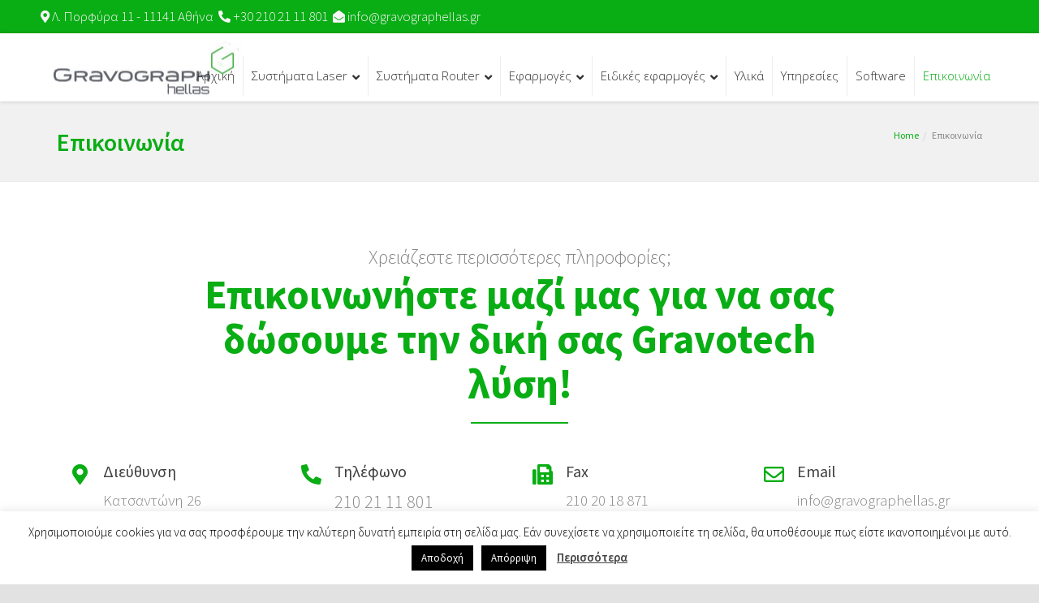

--- FILE ---
content_type: text/html; charset=UTF-8
request_url: https://gravographellas.gr/epikoinonia/
body_size: 22129
content:
<!DOCTYPE html>
<!--[if lt IE 7 ]><html class="ie ie6" lang="el"> <![endif]-->
<!--[if IE 7 ]><html class="ie ie7" lang="el"> <![endif]-->
<!--[if IE 8 ]><html class="ie ie8" lang="el"> <![endif]-->
<!--[if (gte IE 9)|!(IE)]><!--><html lang="el"> <!--<![endif]-->
<head>
	<!-- Basic Page Needs
  ================================================== -->
	<meta charset="UTF-8">

	<!-- Mobile Specific Metas
  ================================================== -->

	<meta name="viewport" content="width=device-width, initial-scale=1, maximum-scale=1">

	<!--[if lt IE 9]>
		<script src="//html5shim.googlecode.com/svn/trunk/html5.js"></script>
	<![endif]-->

<meta name='robots' content='index, follow, max-image-preview:large, max-snippet:-1, max-video-preview:-1' />

	<!-- This site is optimized with the Yoast SEO Premium plugin v21.6 (Yoast SEO v21.6) - https://yoast.com/wordpress/plugins/seo/ -->
	<title>Επικοινωνία - Gravograph Hellas</title>
	<link rel="canonical" href="https://gravographellas.gr/epikoinonia/" />
	<meta property="og:locale" content="el_GR" />
	<meta property="og:type" content="article" />
	<meta property="og:title" content="Επικοινωνία" />
	<meta property="og:url" content="https://gravographellas.gr/epikoinonia/" />
	<meta property="og:site_name" content="Gravograph Hellas" />
	<meta property="article:publisher" content="https://www.facebook.com/Gravographellas/" />
	<meta property="article:modified_time" content="2024-10-11T07:51:31+00:00" />
	<meta name="twitter:card" content="summary_large_image" />
	<meta name="twitter:site" content="@gravotech_greece" />
	<meta name="twitter:label1" content="Εκτιμώμενος χρόνος ανάγνωσης" />
	<meta name="twitter:data1" content="1 λεπτό" />
	<script type="application/ld+json" class="yoast-schema-graph">{"@context":"https://schema.org","@graph":[{"@type":"WebPage","@id":"https://gravographellas.gr/epikoinonia/","url":"https://gravographellas.gr/epikoinonia/","name":"Επικοινωνία - Gravograph Hellas","isPartOf":{"@id":"https://gravographellas.gr/#website"},"datePublished":"2019-05-20T16:55:15+00:00","dateModified":"2024-10-11T07:51:31+00:00","breadcrumb":{"@id":"https://gravographellas.gr/epikoinonia/#breadcrumb"},"inLanguage":"el","potentialAction":[{"@type":"ReadAction","target":["https://gravographellas.gr/epikoinonia/"]}]},{"@type":"BreadcrumbList","@id":"https://gravographellas.gr/epikoinonia/#breadcrumb","itemListElement":[{"@type":"ListItem","position":1,"name":"Home","item":"https://gravographellas.gr/"},{"@type":"ListItem","position":2,"name":"Επικοινωνία"}]},{"@type":"WebSite","@id":"https://gravographellas.gr/#website","url":"https://gravographellas.gr/","name":"Gravograph Hellas","description":"Μηχανήματα Laser χάραξης και κοπής","publisher":{"@id":"https://gravographellas.gr/#organization"},"potentialAction":[{"@type":"SearchAction","target":{"@type":"EntryPoint","urlTemplate":"https://gravographellas.gr/?s={search_term_string}"},"query-input":"required name=search_term_string"}],"inLanguage":"el"},{"@type":"Organization","@id":"https://gravographellas.gr/#organization","name":"Gravotech Hellas","url":"https://gravographellas.gr/","logo":{"@type":"ImageObject","inLanguage":"el","@id":"https://gravographellas.gr/#/schema/logo/image/","url":"https://gravographellas.gr/wp-content/uploads/2023/04/gravograph-fav.png","contentUrl":"https://gravographellas.gr/wp-content/uploads/2023/04/gravograph-fav.png","width":300,"height":300,"caption":"Gravotech Hellas"},"image":{"@id":"https://gravographellas.gr/#/schema/logo/image/"},"sameAs":["https://www.facebook.com/Gravographellas/","https://twitter.com/gravotech_greece","https://www.instagram.com/gravotech_greece/"]}]}</script>
	<!-- / Yoast SEO Premium plugin. -->


<link rel='dns-prefetch' href='//fonts.googleapis.com' />
<link rel="alternate" type="application/rss+xml" title="Ροή RSS &raquo; Gravograph Hellas" href="https://gravographellas.gr/feed/" />
<link rel="alternate" type="application/rss+xml" title="Ροή Σχολίων &raquo; Gravograph Hellas" href="https://gravographellas.gr/comments/feed/" />
<script type="text/javascript">
window._wpemojiSettings = {"baseUrl":"https:\/\/s.w.org\/images\/core\/emoji\/14.0.0\/72x72\/","ext":".png","svgUrl":"https:\/\/s.w.org\/images\/core\/emoji\/14.0.0\/svg\/","svgExt":".svg","source":{"concatemoji":"https:\/\/gravographellas.gr\/wp-includes\/js\/wp-emoji-release.min.js?ver=6.2.8"}};
/*! This file is auto-generated */
!function(e,a,t){var n,r,o,i=a.createElement("canvas"),p=i.getContext&&i.getContext("2d");function s(e,t){p.clearRect(0,0,i.width,i.height),p.fillText(e,0,0);e=i.toDataURL();return p.clearRect(0,0,i.width,i.height),p.fillText(t,0,0),e===i.toDataURL()}function c(e){var t=a.createElement("script");t.src=e,t.defer=t.type="text/javascript",a.getElementsByTagName("head")[0].appendChild(t)}for(o=Array("flag","emoji"),t.supports={everything:!0,everythingExceptFlag:!0},r=0;r<o.length;r++)t.supports[o[r]]=function(e){if(p&&p.fillText)switch(p.textBaseline="top",p.font="600 32px Arial",e){case"flag":return s("\ud83c\udff3\ufe0f\u200d\u26a7\ufe0f","\ud83c\udff3\ufe0f\u200b\u26a7\ufe0f")?!1:!s("\ud83c\uddfa\ud83c\uddf3","\ud83c\uddfa\u200b\ud83c\uddf3")&&!s("\ud83c\udff4\udb40\udc67\udb40\udc62\udb40\udc65\udb40\udc6e\udb40\udc67\udb40\udc7f","\ud83c\udff4\u200b\udb40\udc67\u200b\udb40\udc62\u200b\udb40\udc65\u200b\udb40\udc6e\u200b\udb40\udc67\u200b\udb40\udc7f");case"emoji":return!s("\ud83e\udef1\ud83c\udffb\u200d\ud83e\udef2\ud83c\udfff","\ud83e\udef1\ud83c\udffb\u200b\ud83e\udef2\ud83c\udfff")}return!1}(o[r]),t.supports.everything=t.supports.everything&&t.supports[o[r]],"flag"!==o[r]&&(t.supports.everythingExceptFlag=t.supports.everythingExceptFlag&&t.supports[o[r]]);t.supports.everythingExceptFlag=t.supports.everythingExceptFlag&&!t.supports.flag,t.DOMReady=!1,t.readyCallback=function(){t.DOMReady=!0},t.supports.everything||(n=function(){t.readyCallback()},a.addEventListener?(a.addEventListener("DOMContentLoaded",n,!1),e.addEventListener("load",n,!1)):(e.attachEvent("onload",n),a.attachEvent("onreadystatechange",function(){"complete"===a.readyState&&t.readyCallback()})),(e=t.source||{}).concatemoji?c(e.concatemoji):e.wpemoji&&e.twemoji&&(c(e.twemoji),c(e.wpemoji)))}(window,document,window._wpemojiSettings);
</script>
<style type="text/css">
img.wp-smiley,
img.emoji {
	display: inline !important;
	border: none !important;
	box-shadow: none !important;
	height: 1em !important;
	width: 1em !important;
	margin: 0 0.07em !important;
	vertical-align: -0.1em !important;
	background: none !important;
	padding: 0 !important;
}
</style>
	<link rel='stylesheet' id='wp-block-library-css' href='https://gravographellas.gr/wp-includes/css/dist/block-library/style.min.css?ver=6.2.8' type='text/css' media='all' />
<link rel='stylesheet' id='classic-theme-styles-css' href='https://gravographellas.gr/wp-includes/css/classic-themes.min.css?ver=6.2.8' type='text/css' media='all' />
<style id='global-styles-inline-css' type='text/css'>
body{--wp--preset--color--black: #000000;--wp--preset--color--cyan-bluish-gray: #abb8c3;--wp--preset--color--white: #ffffff;--wp--preset--color--pale-pink: #f78da7;--wp--preset--color--vivid-red: #cf2e2e;--wp--preset--color--luminous-vivid-orange: #ff6900;--wp--preset--color--luminous-vivid-amber: #fcb900;--wp--preset--color--light-green-cyan: #7bdcb5;--wp--preset--color--vivid-green-cyan: #00d084;--wp--preset--color--pale-cyan-blue: #8ed1fc;--wp--preset--color--vivid-cyan-blue: #0693e3;--wp--preset--color--vivid-purple: #9b51e0;--wp--preset--gradient--vivid-cyan-blue-to-vivid-purple: linear-gradient(135deg,rgba(6,147,227,1) 0%,rgb(155,81,224) 100%);--wp--preset--gradient--light-green-cyan-to-vivid-green-cyan: linear-gradient(135deg,rgb(122,220,180) 0%,rgb(0,208,130) 100%);--wp--preset--gradient--luminous-vivid-amber-to-luminous-vivid-orange: linear-gradient(135deg,rgba(252,185,0,1) 0%,rgba(255,105,0,1) 100%);--wp--preset--gradient--luminous-vivid-orange-to-vivid-red: linear-gradient(135deg,rgba(255,105,0,1) 0%,rgb(207,46,46) 100%);--wp--preset--gradient--very-light-gray-to-cyan-bluish-gray: linear-gradient(135deg,rgb(238,238,238) 0%,rgb(169,184,195) 100%);--wp--preset--gradient--cool-to-warm-spectrum: linear-gradient(135deg,rgb(74,234,220) 0%,rgb(151,120,209) 20%,rgb(207,42,186) 40%,rgb(238,44,130) 60%,rgb(251,105,98) 80%,rgb(254,248,76) 100%);--wp--preset--gradient--blush-light-purple: linear-gradient(135deg,rgb(255,206,236) 0%,rgb(152,150,240) 100%);--wp--preset--gradient--blush-bordeaux: linear-gradient(135deg,rgb(254,205,165) 0%,rgb(254,45,45) 50%,rgb(107,0,62) 100%);--wp--preset--gradient--luminous-dusk: linear-gradient(135deg,rgb(255,203,112) 0%,rgb(199,81,192) 50%,rgb(65,88,208) 100%);--wp--preset--gradient--pale-ocean: linear-gradient(135deg,rgb(255,245,203) 0%,rgb(182,227,212) 50%,rgb(51,167,181) 100%);--wp--preset--gradient--electric-grass: linear-gradient(135deg,rgb(202,248,128) 0%,rgb(113,206,126) 100%);--wp--preset--gradient--midnight: linear-gradient(135deg,rgb(2,3,129) 0%,rgb(40,116,252) 100%);--wp--preset--duotone--dark-grayscale: url('#wp-duotone-dark-grayscale');--wp--preset--duotone--grayscale: url('#wp-duotone-grayscale');--wp--preset--duotone--purple-yellow: url('#wp-duotone-purple-yellow');--wp--preset--duotone--blue-red: url('#wp-duotone-blue-red');--wp--preset--duotone--midnight: url('#wp-duotone-midnight');--wp--preset--duotone--magenta-yellow: url('#wp-duotone-magenta-yellow');--wp--preset--duotone--purple-green: url('#wp-duotone-purple-green');--wp--preset--duotone--blue-orange: url('#wp-duotone-blue-orange');--wp--preset--font-size--small: 13px;--wp--preset--font-size--medium: 20px;--wp--preset--font-size--large: 36px;--wp--preset--font-size--x-large: 42px;--wp--preset--spacing--20: 0.44rem;--wp--preset--spacing--30: 0.67rem;--wp--preset--spacing--40: 1rem;--wp--preset--spacing--50: 1.5rem;--wp--preset--spacing--60: 2.25rem;--wp--preset--spacing--70: 3.38rem;--wp--preset--spacing--80: 5.06rem;--wp--preset--shadow--natural: 6px 6px 9px rgba(0, 0, 0, 0.2);--wp--preset--shadow--deep: 12px 12px 50px rgba(0, 0, 0, 0.4);--wp--preset--shadow--sharp: 6px 6px 0px rgba(0, 0, 0, 0.2);--wp--preset--shadow--outlined: 6px 6px 0px -3px rgba(255, 255, 255, 1), 6px 6px rgba(0, 0, 0, 1);--wp--preset--shadow--crisp: 6px 6px 0px rgba(0, 0, 0, 1);}:where(.is-layout-flex){gap: 0.5em;}body .is-layout-flow > .alignleft{float: left;margin-inline-start: 0;margin-inline-end: 2em;}body .is-layout-flow > .alignright{float: right;margin-inline-start: 2em;margin-inline-end: 0;}body .is-layout-flow > .aligncenter{margin-left: auto !important;margin-right: auto !important;}body .is-layout-constrained > .alignleft{float: left;margin-inline-start: 0;margin-inline-end: 2em;}body .is-layout-constrained > .alignright{float: right;margin-inline-start: 2em;margin-inline-end: 0;}body .is-layout-constrained > .aligncenter{margin-left: auto !important;margin-right: auto !important;}body .is-layout-constrained > :where(:not(.alignleft):not(.alignright):not(.alignfull)){max-width: var(--wp--style--global--content-size);margin-left: auto !important;margin-right: auto !important;}body .is-layout-constrained > .alignwide{max-width: var(--wp--style--global--wide-size);}body .is-layout-flex{display: flex;}body .is-layout-flex{flex-wrap: wrap;align-items: center;}body .is-layout-flex > *{margin: 0;}:where(.wp-block-columns.is-layout-flex){gap: 2em;}.has-black-color{color: var(--wp--preset--color--black) !important;}.has-cyan-bluish-gray-color{color: var(--wp--preset--color--cyan-bluish-gray) !important;}.has-white-color{color: var(--wp--preset--color--white) !important;}.has-pale-pink-color{color: var(--wp--preset--color--pale-pink) !important;}.has-vivid-red-color{color: var(--wp--preset--color--vivid-red) !important;}.has-luminous-vivid-orange-color{color: var(--wp--preset--color--luminous-vivid-orange) !important;}.has-luminous-vivid-amber-color{color: var(--wp--preset--color--luminous-vivid-amber) !important;}.has-light-green-cyan-color{color: var(--wp--preset--color--light-green-cyan) !important;}.has-vivid-green-cyan-color{color: var(--wp--preset--color--vivid-green-cyan) !important;}.has-pale-cyan-blue-color{color: var(--wp--preset--color--pale-cyan-blue) !important;}.has-vivid-cyan-blue-color{color: var(--wp--preset--color--vivid-cyan-blue) !important;}.has-vivid-purple-color{color: var(--wp--preset--color--vivid-purple) !important;}.has-black-background-color{background-color: var(--wp--preset--color--black) !important;}.has-cyan-bluish-gray-background-color{background-color: var(--wp--preset--color--cyan-bluish-gray) !important;}.has-white-background-color{background-color: var(--wp--preset--color--white) !important;}.has-pale-pink-background-color{background-color: var(--wp--preset--color--pale-pink) !important;}.has-vivid-red-background-color{background-color: var(--wp--preset--color--vivid-red) !important;}.has-luminous-vivid-orange-background-color{background-color: var(--wp--preset--color--luminous-vivid-orange) !important;}.has-luminous-vivid-amber-background-color{background-color: var(--wp--preset--color--luminous-vivid-amber) !important;}.has-light-green-cyan-background-color{background-color: var(--wp--preset--color--light-green-cyan) !important;}.has-vivid-green-cyan-background-color{background-color: var(--wp--preset--color--vivid-green-cyan) !important;}.has-pale-cyan-blue-background-color{background-color: var(--wp--preset--color--pale-cyan-blue) !important;}.has-vivid-cyan-blue-background-color{background-color: var(--wp--preset--color--vivid-cyan-blue) !important;}.has-vivid-purple-background-color{background-color: var(--wp--preset--color--vivid-purple) !important;}.has-black-border-color{border-color: var(--wp--preset--color--black) !important;}.has-cyan-bluish-gray-border-color{border-color: var(--wp--preset--color--cyan-bluish-gray) !important;}.has-white-border-color{border-color: var(--wp--preset--color--white) !important;}.has-pale-pink-border-color{border-color: var(--wp--preset--color--pale-pink) !important;}.has-vivid-red-border-color{border-color: var(--wp--preset--color--vivid-red) !important;}.has-luminous-vivid-orange-border-color{border-color: var(--wp--preset--color--luminous-vivid-orange) !important;}.has-luminous-vivid-amber-border-color{border-color: var(--wp--preset--color--luminous-vivid-amber) !important;}.has-light-green-cyan-border-color{border-color: var(--wp--preset--color--light-green-cyan) !important;}.has-vivid-green-cyan-border-color{border-color: var(--wp--preset--color--vivid-green-cyan) !important;}.has-pale-cyan-blue-border-color{border-color: var(--wp--preset--color--pale-cyan-blue) !important;}.has-vivid-cyan-blue-border-color{border-color: var(--wp--preset--color--vivid-cyan-blue) !important;}.has-vivid-purple-border-color{border-color: var(--wp--preset--color--vivid-purple) !important;}.has-vivid-cyan-blue-to-vivid-purple-gradient-background{background: var(--wp--preset--gradient--vivid-cyan-blue-to-vivid-purple) !important;}.has-light-green-cyan-to-vivid-green-cyan-gradient-background{background: var(--wp--preset--gradient--light-green-cyan-to-vivid-green-cyan) !important;}.has-luminous-vivid-amber-to-luminous-vivid-orange-gradient-background{background: var(--wp--preset--gradient--luminous-vivid-amber-to-luminous-vivid-orange) !important;}.has-luminous-vivid-orange-to-vivid-red-gradient-background{background: var(--wp--preset--gradient--luminous-vivid-orange-to-vivid-red) !important;}.has-very-light-gray-to-cyan-bluish-gray-gradient-background{background: var(--wp--preset--gradient--very-light-gray-to-cyan-bluish-gray) !important;}.has-cool-to-warm-spectrum-gradient-background{background: var(--wp--preset--gradient--cool-to-warm-spectrum) !important;}.has-blush-light-purple-gradient-background{background: var(--wp--preset--gradient--blush-light-purple) !important;}.has-blush-bordeaux-gradient-background{background: var(--wp--preset--gradient--blush-bordeaux) !important;}.has-luminous-dusk-gradient-background{background: var(--wp--preset--gradient--luminous-dusk) !important;}.has-pale-ocean-gradient-background{background: var(--wp--preset--gradient--pale-ocean) !important;}.has-electric-grass-gradient-background{background: var(--wp--preset--gradient--electric-grass) !important;}.has-midnight-gradient-background{background: var(--wp--preset--gradient--midnight) !important;}.has-small-font-size{font-size: var(--wp--preset--font-size--small) !important;}.has-medium-font-size{font-size: var(--wp--preset--font-size--medium) !important;}.has-large-font-size{font-size: var(--wp--preset--font-size--large) !important;}.has-x-large-font-size{font-size: var(--wp--preset--font-size--x-large) !important;}
.wp-block-navigation a:where(:not(.wp-element-button)){color: inherit;}
:where(.wp-block-columns.is-layout-flex){gap: 2em;}
.wp-block-pullquote{font-size: 1.5em;line-height: 1.6;}
</style>
<link rel='stylesheet' id='contact-form-7-css' href='https://gravographellas.gr/wp-content/plugins/contact-form-7/includes/css/styles.css?ver=5.7.5.1' type='text/css' media='all' />
<link rel='stylesheet' id='cookie-law-info-css' href='https://gravographellas.gr/wp-content/plugins/cookie-law-info/legacy/public/css/cookie-law-info-public.css?ver=3.0.8' type='text/css' media='all' />
<link rel='stylesheet' id='cookie-law-info-gdpr-css' href='https://gravographellas.gr/wp-content/plugins/cookie-law-info/legacy/public/css/cookie-law-info-gdpr.css?ver=3.0.8' type='text/css' media='all' />
<link rel='stylesheet' id='js_composer_front-css' href='https://gravographellas.gr/wp-content/plugins/js_composer/assets/css/js_composer.min.css?ver=6.10.0' type='text/css' media='all' />
<link rel='stylesheet' id='wbc-google-fonts-css' href='//fonts.googleapis.com/css?family=Roboto%3A400%2C100%2C300&#038;display=swap&#038;ver=6.2.8' type='text/css' media='all' />
<link rel='stylesheet' id='wbc-base-css' href='https://gravographellas.gr/wp-content/themes/ninezeroseven/assets/css/bootstrap.min.css?ver=5.3.2' type='text/css' media='all' />
<link rel='stylesheet' id='flexslider-css' href='https://gravographellas.gr/wp-content/plugins/js_composer/assets/lib/flexslider/flexslider.min.css?ver=6.10.0' type='text/css' media='all' />
<link rel='stylesheet' id='wbc-fancy-lightbox-css' href='https://gravographellas.gr/wp-content/themes/ninezeroseven/assets/js/fancy-lightbox/jquery.fancybox.min.css?ver=5.3.2' type='text/css' media='all' />
<link rel='stylesheet' id='wbc-font-awesome-shim-css' href='https://gravographellas.gr/wp-content/themes/ninezeroseven/assets/css/font-icons/font-awesome/css/v4-shims.min.css?ver=5.3.2' type='text/css' media='all' />
<link rel='stylesheet' id='wbc-font-font-awesome-css' href='https://gravographellas.gr/wp-content/themes/ninezeroseven/assets/css/font-icons/font-awesome/css/all.min.css?ver=5.3.2' type='text/css' media='all' />
<link rel='stylesheet' id='wbc907-animated-css' href='https://gravographellas.gr/wp-content/themes/ninezeroseven/assets/css/animate.min.css?ver=5.3.2' type='text/css' media='all' />
<link rel='stylesheet' id='wbc-theme-styles-css' href='https://gravographellas.gr/wp-content/themes/ninezeroseven/assets/css/theme-styles.min.css?ver=5.3.2' type='text/css' media='all' />
<link rel='stylesheet' id='wbc-theme-features-css' href='https://gravographellas.gr/wp-content/themes/ninezeroseven/assets/css/theme-features.min.css?ver=5.3.2' type='text/css' media='all' />
<link rel='stylesheet' id='style-css' href='https://gravographellas.gr/wp-content/themes/ninezeroseven-child/style.css?ver=5.3.2' type='text/css' media='all' />
<link rel='stylesheet' id='ubermenu-css' href='https://gravographellas.gr/wp-content/plugins/ubermenu/pro/assets/css/ubermenu.min.css?ver=3.8.1' type='text/css' media='all' />
<link rel='stylesheet' id='ubermenu-minimal-css' href='https://gravographellas.gr/wp-content/plugins/ubermenu/assets/css/skins/minimal.css?ver=6.2.8' type='text/css' media='all' />
<link rel='stylesheet' id='ubermenu-font-awesome-all-css' href='https://gravographellas.gr/wp-content/plugins/ubermenu/assets/fontawesome/css/all.min.css?ver=6.2.8' type='text/css' media='all' />
<link rel='stylesheet' id='wbc-page-loader-css' href='https://gravographellas.gr/wp-content/themes/ninezeroseven/assets/css/wbc-page-loaders.css?ver=6.2.8' type='text/css' media='all' />
<link rel='stylesheet' id='redux-google-fonts-wbc907_data-css' href='https://fonts.googleapis.com/css?family=Source+Sans+Pro%3A600%2C300%2C400%2C700%2C200%7COpen+Sans%3A300%7CUbuntu%3A400&#038;subset=greek-ext&#038;display=swap&#038;ver=6.2.8' type='text/css' media='all' />
<script type='text/javascript' src='https://gravographellas.gr/wp-includes/js/jquery/jquery.min.js?ver=3.6.4' id='jquery-core-js'></script>
<script type='text/javascript' src='https://gravographellas.gr/wp-includes/js/jquery/jquery-migrate.min.js?ver=3.4.0' id='jquery-migrate-js'></script>
<script type='text/javascript' id='cookie-law-info-js-extra'>
/* <![CDATA[ */
var Cli_Data = {"nn_cookie_ids":[],"cookielist":[],"non_necessary_cookies":[],"ccpaEnabled":"","ccpaRegionBased":"","ccpaBarEnabled":"","strictlyEnabled":["necessary","obligatoire"],"ccpaType":"gdpr","js_blocking":"","custom_integration":"","triggerDomRefresh":"","secure_cookies":""};
var cli_cookiebar_settings = {"animate_speed_hide":"500","animate_speed_show":"500","background":"#FFF","border":"#b1a6a6c2","border_on":"","button_1_button_colour":"#000","button_1_button_hover":"#000000","button_1_link_colour":"#fff","button_1_as_button":"1","button_1_new_win":"","button_2_button_colour":"#333","button_2_button_hover":"#292929","button_2_link_colour":"#444","button_2_as_button":"","button_2_hidebar":"","button_3_button_colour":"#000","button_3_button_hover":"#000000","button_3_link_colour":"#fff","button_3_as_button":"1","button_3_new_win":"","button_4_button_colour":"#000","button_4_button_hover":"#000000","button_4_link_colour":"#fff","button_4_as_button":"1","button_7_button_colour":"#61a229","button_7_button_hover":"#4e8221","button_7_link_colour":"#fff","button_7_as_button":"1","button_7_new_win":"","font_family":"inherit","header_fix":"","notify_animate_hide":"1","notify_animate_show":"","notify_div_id":"#cookie-law-info-bar","notify_position_horizontal":"right","notify_position_vertical":"bottom","scroll_close":"","scroll_close_reload":"","accept_close_reload":"","reject_close_reload":"","showagain_tab":"1","showagain_background":"#fff","showagain_border":"#000","showagain_div_id":"#cookie-law-info-again","showagain_x_position":"100px","text":"#000","show_once_yn":"","show_once":"10000","logging_on":"","as_popup":"","popup_overlay":"1","bar_heading_text":"","cookie_bar_as":"banner","popup_showagain_position":"bottom-right","widget_position":"left"};
var log_object = {"ajax_url":"https:\/\/gravographellas.gr\/wp-admin\/admin-ajax.php"};
/* ]]> */
</script>
<script type='text/javascript' src='https://gravographellas.gr/wp-content/plugins/cookie-law-info/legacy/public/js/cookie-law-info-public.js?ver=3.0.8' id='cookie-law-info-js'></script>
<link rel="https://api.w.org/" href="https://gravographellas.gr/wp-json/" /><link rel="alternate" type="application/json" href="https://gravographellas.gr/wp-json/wp/v2/pages/882" /><link rel="EditURI" type="application/rsd+xml" title="RSD" href="https://gravographellas.gr/xmlrpc.php?rsd" />
<link rel="wlwmanifest" type="application/wlwmanifest+xml" href="https://gravographellas.gr/wp-includes/wlwmanifest.xml" />
<meta name="generator" content="WordPress 6.2.8" />
<link rel='shortlink' href='https://gravographellas.gr/?p=882' />
<link rel="alternate" type="application/json+oembed" href="https://gravographellas.gr/wp-json/oembed/1.0/embed?url=https%3A%2F%2Fgravographellas.gr%2Fepikoinonia%2F" />
<link rel="alternate" type="text/xml+oembed" href="https://gravographellas.gr/wp-json/oembed/1.0/embed?url=https%3A%2F%2Fgravographellas.gr%2Fepikoinonia%2F&#038;format=xml" />
<style id="ubermenu-custom-generated-css">
/** Font Awesome 4 Compatibility **/
.fa{font-style:normal;font-variant:normal;font-weight:normal;font-family:FontAwesome;}

/** UberMenu Custom Menu Styles (Customizer) **/
/* main */
 .ubermenu-main .ubermenu-item-level-0 > .ubermenu-target { font-size:15px; border-left:1px solid #ededed; -webkit-box-shadow:inset 1px 0 0 0 rgba(255,255,255,0.5); -moz-box-shadow:inset 1px 0 0 0 rgba(255,255,255,0.5); -o-box-shadow:inset 1px 0 0 0 rgba(255,255,255,0.5); box-shadow:inset 1px 0 0 0 rgba(255,255,255,0.5); }
 .ubermenu.ubermenu-main .ubermenu-item-level-0:hover > .ubermenu-target, .ubermenu-main .ubermenu-item-level-0.ubermenu-active > .ubermenu-target { color:#09ad14; }
 .ubermenu-main .ubermenu-item-level-0.ubermenu-current-menu-item > .ubermenu-target, .ubermenu-main .ubermenu-item-level-0.ubermenu-current-menu-parent > .ubermenu-target, .ubermenu-main .ubermenu-item-level-0.ubermenu-current-menu-ancestor > .ubermenu-target { color:#09ad14; }
 .ubermenu-main .ubermenu-submenu .ubermenu-item-header > .ubermenu-target, .ubermenu-main .ubermenu-tab > .ubermenu-target { font-size:15px; }
 .ubermenu-main .ubermenu-item-normal > .ubermenu-target { font-size:15px; }


/** UberMenu Custom Menu Item Styles (Menu Item Settings) **/
/* 56 */     .ubermenu .ubermenu-submenu.ubermenu-submenu-id-56 { width:1120px; min-width:1120px; }
/* 61 */     .ubermenu .ubermenu-submenu.ubermenu-submenu-id-61 { width:1120px; min-width:1120px; }


/** UberMenu Custom Tweaks (General Settings) **/
.ubermenu-skin-minimal {font-size: 17px; margin-top:28px; font-family: Open Sans, sans-serif;}
.ubermenu .ubermenu-target {padding-left:10px; padding-right:10px;}
.ubermenu-skin-minimal.ubermenu-horizontal .ubermenu-item-level-0 > .ubermenu-submenu-drop {border-top: 3px solid #09ad14;}
.ubermenu .ubermenu-nav .ubermenu-column-full {width:1080px;}
/* Status: Loaded from Transient */

</style><link rel="apple-touch-icon" sizes="60x60" href="/wp-content/uploads/fbrfg/apple-touch-icon.png">
<link rel="icon" type="image/png" sizes="32x32" href="/wp-content/uploads/fbrfg/favicon-32x32.png">
<link rel="icon" type="image/png" sizes="16x16" href="/wp-content/uploads/fbrfg/favicon-16x16.png">
<link rel="manifest" href="/wp-content/uploads/fbrfg/site.webmanifest">
<link rel="mask-icon" href="/wp-content/uploads/fbrfg/safari-pinned-tab.svg" color="#5bbad5">
<link rel="shortcut icon" href="/wp-content/uploads/fbrfg/favicon.ico">
<meta name="msapplication-TileColor" content="#da532c">
<meta name="msapplication-config" content="/wp-content/uploads/fbrfg/browserconfig.xml">
<meta name="theme-color" content="#ffffff"><style type="text/css">.recentcomments a{display:inline !important;padding:0 !important;margin:0 !important;}</style><meta name="generator" content="Powered by WPBakery Page Builder - drag and drop page builder for WordPress."/>
<meta name="generator" content="Powered by Slider Revolution 6.6.11 - responsive, Mobile-Friendly Slider Plugin for WordPress with comfortable drag and drop interface." />
<link rel="icon" href="https://gravographellas.gr/wp-content/uploads/2023/04/gravograph-fav-150x150.png" sizes="32x32" />
<link rel="icon" href="https://gravographellas.gr/wp-content/uploads/2023/04/gravograph-fav-300x300.png" sizes="192x192" />
<link rel="apple-touch-icon" href="https://gravographellas.gr/wp-content/uploads/2023/04/gravograph-fav-300x300.png" />
<meta name="msapplication-TileImage" content="https://gravographellas.gr/wp-content/uploads/2023/04/gravograph-fav-300x300.png" />
<script>function setREVStartSize(e){
			//window.requestAnimationFrame(function() {
				window.RSIW = window.RSIW===undefined ? window.innerWidth : window.RSIW;
				window.RSIH = window.RSIH===undefined ? window.innerHeight : window.RSIH;
				try {
					var pw = document.getElementById(e.c).parentNode.offsetWidth,
						newh;
					pw = pw===0 || isNaN(pw) || (e.l=="fullwidth" || e.layout=="fullwidth") ? window.RSIW : pw;
					e.tabw = e.tabw===undefined ? 0 : parseInt(e.tabw);
					e.thumbw = e.thumbw===undefined ? 0 : parseInt(e.thumbw);
					e.tabh = e.tabh===undefined ? 0 : parseInt(e.tabh);
					e.thumbh = e.thumbh===undefined ? 0 : parseInt(e.thumbh);
					e.tabhide = e.tabhide===undefined ? 0 : parseInt(e.tabhide);
					e.thumbhide = e.thumbhide===undefined ? 0 : parseInt(e.thumbhide);
					e.mh = e.mh===undefined || e.mh=="" || e.mh==="auto" ? 0 : parseInt(e.mh,0);
					if(e.layout==="fullscreen" || e.l==="fullscreen")
						newh = Math.max(e.mh,window.RSIH);
					else{
						e.gw = Array.isArray(e.gw) ? e.gw : [e.gw];
						for (var i in e.rl) if (e.gw[i]===undefined || e.gw[i]===0) e.gw[i] = e.gw[i-1];
						e.gh = e.el===undefined || e.el==="" || (Array.isArray(e.el) && e.el.length==0)? e.gh : e.el;
						e.gh = Array.isArray(e.gh) ? e.gh : [e.gh];
						for (var i in e.rl) if (e.gh[i]===undefined || e.gh[i]===0) e.gh[i] = e.gh[i-1];
											
						var nl = new Array(e.rl.length),
							ix = 0,
							sl;
						e.tabw = e.tabhide>=pw ? 0 : e.tabw;
						e.thumbw = e.thumbhide>=pw ? 0 : e.thumbw;
						e.tabh = e.tabhide>=pw ? 0 : e.tabh;
						e.thumbh = e.thumbhide>=pw ? 0 : e.thumbh;
						for (var i in e.rl) nl[i] = e.rl[i]<window.RSIW ? 0 : e.rl[i];
						sl = nl[0];
						for (var i in nl) if (sl>nl[i] && nl[i]>0) { sl = nl[i]; ix=i;}
						var m = pw>(e.gw[ix]+e.tabw+e.thumbw) ? 1 : (pw-(e.tabw+e.thumbw)) / (e.gw[ix]);
						newh =  (e.gh[ix] * m) + (e.tabh + e.thumbh);
					}
					var el = document.getElementById(e.c);
					if (el!==null && el) el.style.height = newh+"px";
					el = document.getElementById(e.c+"_wrapper");
					if (el!==null && el) {
						el.style.height = newh+"px";
						el.style.display = "block";
					}
				} catch(e){
					console.log("Failure at Presize of Slider:" + e)
				}
			//});
		  };</script>
<style type="text/css" title="dynamic-css" class="options-output">.wbc-loader-color,.wbc-loader div .wbc-loader-child-color,.wbc-loader div .wbc-loader-child-color-before:before,.wpb-js-composer .vc_tta-color-wbc-theme-primary-color.vc_tta-style-flat .vc_tta-tab.vc_active > a,.wpb-js-composer .vc_general.vc_tta-color-wbc-theme-primary-color.vc_tta-style-flat .vc_tta-tab > a,.wpb-js-composer .vc_tta-color-wbc-theme-primary-color.vc_tta-style-flat.vc_tta-tabs .vc_tta-panels, .wpb-js-composer .vc_tta-color-wbc-theme-primary-color.vc_tta-style-classic .vc_tta-tab > a,.wpb-js-composer .vc_tta-color-wbc-theme-primary-color .vc_tta-panel .vc_tta-panel-heading,.wbc-icon-box:hover .wbc-icon-style-4 .wbc-icon,.wbc-icon-style-4:hover .wbc-icon,.wbc-icon-box:hover .wbc-icon-style-3 .wbc-icon,.wbc-icon-style-2 .wbc-icon,.wbc-icon-style-3:hover .wbc-icon,.wbc-price-table .plan-cost::before, .wbc-price-table .plan-cost::after, .wbc-price-table .plan-head,.wbc-service:hover .wbc-hr,.top-extra-bar, .btn-primary,.item-link-overlay,.quote-format, a.link-format,.flex-direction-nav .flex-prev, .flex-direction-nav .flex-next,.flex-direction-nav .flex-prev, .flex-direction-nav .flex-next,.wbc-icon.icon-background,input[type="submit"],.widget_tag_cloud a,.wbc-pagination a, .wbc-pagination span,.wbc-pager a,.wbc-loader-color,.wbc-loader div .wbc-loader-child-color,.wbc-loader div .wbc-loader-child-color-before:before{background-color:#09ad14;}.wpb-js-composer .vc_tta-color-wbc-theme-primary-color.vc_tta-style-classic .vc_tta-tab > a,.wpb-js-composer .vc_tta-color-wbc-theme-primary-color .vc_tta-panel .vc_tta-panel-heading,.wbc-icon-style-1:hover,.wbc-icon-box:hover .wbc-icon-style-1,.wbc-icon-style-2,.wbc-icon-style-3,.wbc-icon.icon-outline,.top-extra-bar, .btn-primary,input[type="submit"],.wbc-pagination a:hover, .wbc-pagination span:hover,.wbc-pagination .current,.wbc-pager a:hover{border-color:#09ad14;}.primary-menu .wbc_menu > li.current-menu-item > a,.primary-menu .wbc_menu a:hover,.has-transparent-menu .menu-bar-wrapper:not(.is-sticky) .mobile-nav-menu .wbc_menu a:hover,.wbc-icon-box:hover .wbc-icon-style-1 .wbc-icon,.wbc-icon-style-1:hover .wbc-icon, .wbc-icon-box:hover .wbc-icon-style-2 .wbc-icon,.wbc-icon-style-2:hover .wbc-icon,.wbc-icon-style-3 .wbc-icon,.has-transparent-menu .menu-bar-wrapper:not(.is-sticky) .menu-icon:hover, .has-transparent-menu .menu-bar-wrapper:not(.is-sticky) .menu-icon.menu-open, .has-transparent-menu .menu-bar-wrapper:not(.is-sticky) .wbc_menu > li > a:hover, .has-transparent-menu .menu-bar-wrapper:not(.is-sticky) .wbc_menu > li.active > a,.wbc-service:hover .wbc-icon,.wbc-service:hover .service-title,.wbc-content-loader,.mobile-nav-menu .wbc_menu a:hover,.mobile-menu .wbc_menu li.mega-menu ul li a:hover,.menu-icon:hover, .menu-icon.menu-open,a,a:hover,.wbc_menu a:hover, .wbc_menu .active > a, .wbc_menu .current-menu-item > a,.wbc-color,.logo-text a:hover,.entry-title a:hover,.pager li > a, .pager li > a:focus, .pager li > a:hover, .pager li > span{color:#09ad14;}.page-wrapper{background-color:#ffffff;}.wbc-fullwidth-container.header-bar .container{padding-right:50px;padding-left:50px;}.page-title-wrap .entry-title{font-family:"Source Sans Pro";font-weight:600;font-style:normal;color:#09ad14;font-size:30px;}.page-title-wrap .breadcrumb{font-family:"Source Sans Pro";font-weight:normal;font-style:normal;font-size:12px;}.page-title-wrap a{color:#09ad14;}.bottom-band,body{background-color:#e2e2e2;}body{font-family:"Source Sans Pro",Arial, Helvetica, sans-serif;font-weight:300;font-style:normal;font-size:19px;}.wbc_menu > li > a,.mobile-nav-menu .wbc_menu a{font-family:"Open Sans",Arial, Helvetica, sans-serif;font-weight:300;font-style:normal;font-size:15px;}.wbc_menu ul li a,.mobile-nav-menu .wbc_menu a{font-family:"Source Sans Pro";font-weight:400;font-style:normal;font-size:16px;}.mobile-nav-menu .wbc_menu a{font-family:"Source Sans Pro",Arial, Helvetica, sans-serif;font-weight:400;font-style:normal;font-size:14px;}h1{font-family:"Source Sans Pro",Arial, Helvetica, sans-serif;font-weight:700;font-style:normal;font-size:40px;}h2{font-family:"Source Sans Pro",Arial, Helvetica, sans-serif;font-weight:700;font-style:normal;font-size:30px;}h3{font-family:"Source Sans Pro",Arial, Helvetica, sans-serif;font-weight:600;font-style:normal;font-size:25px;}h4{font-family:"Source Sans Pro",Arial, Helvetica, sans-serif;font-weight:400;font-style:normal;font-size:20px;}h5{font-family:Ubuntu,Arial, Helvetica, sans-serif;font-weight:400;font-style:normal;font-size:18px;}h6{font-family:"Source Sans Pro",Arial, Helvetica, sans-serif;font-weight:200;font-style:normal;font-size:16px;}.wbc-loader-color,.wbc-loader div .wbc-loader-child-color,.wbc-loader div .wbc-loader-child-color-before:before{background-color:#09ad14;}.wbc-select-wrap .wbc-select-arrow{border-left-color:#09ad14;}</style><style type="text/css">.top-extra-bar .left-top-bar {font-size: 17px; line-height: 40px;}#mega-menu-wrap-wbc907-primary #mega-menu-wbc907-primary {float:right;}.primary-menu .wbc_menu a:hover {color:#BFCD3E;}.primary-menu .wbc_menu li > ul {background:#fff;}#mega-menu-wrap-wbc907-primary #mega-menu-wbc907-primary > li.mega-menu-item.mega-current-menu-item > a.mega-menu-link {background: #fff;color: #79a41e;}#mega-menu-item-56 a {line-height: 22px!important;padding-top: 20px !important;}#mega-menu-wrap-wbc907-primary #mega-menu-wbc907-primary[data-effect="fade_up"] li.mega-menu-item.mega-menu-flyout ul.mega-sub-menu {margin-left:-1px;}.sticky-menu .ubermenu-skin-minimal {margin-top: 30px;margin-right: -50px;}.header-bar:not(.wbc-mobile-always-visible):not(.wbc-mobile-visible-at) .menu-icon {display:none;}.wbc-sticky-img-logo .is-sticky .site-logo-title .wbc-sticky-logo {margin-top: 10px;}.sticky-menu .ubermenu-skin-minimal {margin-top: 40px;}.ubermenu-skin-minimal.ubermenu-responsive-toggle {margin-top: 40px;margin-right:-50px;font-size:17px;}input[type="text"], input[type="email"], textarea, input[type="tel"] {border: 1px solid rgba(9, 173, 20, 0.5);border-radius: 0; background-color: #ebebeb;}.posts .entry-title, .posts .entry-meta, .comment-block {display:none;}.wpb_singleimage_heading {font-size:25px; font-weight:600;}.page-id-1118 .main-content-area {padding:0 !important;}.vc_btn3.vc_btn3-color-green.vc_btn3-style-3d {background-color: #09ad14;}h2.vc_custom_heading {color:#09ad14 !important;}@media screen and (max-width: 1024px) and (min-width: 768px) {.wbc-main-logo {top:35% !important;} #ubermenu-nav-main-2-wbc907-primary {margin-top:100px;margin-left:-10px;} .ubermenu .ubermenu-target{padding-left:5px;padding-right:5px;}}</style>

<noscript><style> .wpb_animate_when_almost_visible { opacity: 1; }</style></noscript></head>

<body class="page-template-default page page-id-882 wbc-core-ver-3-3 fancy-lightbox wpb-js-composer js-comp-ver-6.10.0 vc_responsive">

	<div class="wbc-loader-wrapper"><div class="wbc-loader-content"><div class="wbc-loader"><div class="wbc-loader-circle"><div class="wbc-loader-circle1 wbc-loader-child wbc-loader-child-color-before"></div><div class="wbc-loader-circle2 wbc-loader-child wbc-loader-child-color-before"></div><div class="wbc-loader-circle3 wbc-loader-child wbc-loader-child-color-before"></div><div class="wbc-loader-circle4 wbc-loader-child wbc-loader-child-color-before"></div><div class="wbc-loader-circle5 wbc-loader-child wbc-loader-child-color-before"></div><div class="wbc-loader-circle6 wbc-loader-child wbc-loader-child-color-before"></div><div class="wbc-loader-circle7 wbc-loader-child wbc-loader-child-color-before"></div><div class="wbc-loader-circle8 wbc-loader-child wbc-loader-child-color-before"></div><div class="wbc-loader-circle9 wbc-loader-child wbc-loader-child-color-before"></div><div class="wbc-loader-circle10 wbc-loader-child wbc-loader-child-color-before"></div><div class="wbc-loader-circle11 wbc-loader-child wbc-loader-child-color-before"></div><div class="wbc-loader-circle12 wbc-loader-child wbc-loader-child-color-before"></div></div></div></div></div><svg xmlns="http://www.w3.org/2000/svg" viewBox="0 0 0 0" width="0" height="0" focusable="false" role="none" style="visibility: hidden; position: absolute; left: -9999px; overflow: hidden;" ><defs><filter id="wp-duotone-dark-grayscale"><feColorMatrix color-interpolation-filters="sRGB" type="matrix" values=" .299 .587 .114 0 0 .299 .587 .114 0 0 .299 .587 .114 0 0 .299 .587 .114 0 0 " /><feComponentTransfer color-interpolation-filters="sRGB" ><feFuncR type="table" tableValues="0 0.49803921568627" /><feFuncG type="table" tableValues="0 0.49803921568627" /><feFuncB type="table" tableValues="0 0.49803921568627" /><feFuncA type="table" tableValues="1 1" /></feComponentTransfer><feComposite in2="SourceGraphic" operator="in" /></filter></defs></svg><svg xmlns="http://www.w3.org/2000/svg" viewBox="0 0 0 0" width="0" height="0" focusable="false" role="none" style="visibility: hidden; position: absolute; left: -9999px; overflow: hidden;" ><defs><filter id="wp-duotone-grayscale"><feColorMatrix color-interpolation-filters="sRGB" type="matrix" values=" .299 .587 .114 0 0 .299 .587 .114 0 0 .299 .587 .114 0 0 .299 .587 .114 0 0 " /><feComponentTransfer color-interpolation-filters="sRGB" ><feFuncR type="table" tableValues="0 1" /><feFuncG type="table" tableValues="0 1" /><feFuncB type="table" tableValues="0 1" /><feFuncA type="table" tableValues="1 1" /></feComponentTransfer><feComposite in2="SourceGraphic" operator="in" /></filter></defs></svg><svg xmlns="http://www.w3.org/2000/svg" viewBox="0 0 0 0" width="0" height="0" focusable="false" role="none" style="visibility: hidden; position: absolute; left: -9999px; overflow: hidden;" ><defs><filter id="wp-duotone-purple-yellow"><feColorMatrix color-interpolation-filters="sRGB" type="matrix" values=" .299 .587 .114 0 0 .299 .587 .114 0 0 .299 .587 .114 0 0 .299 .587 .114 0 0 " /><feComponentTransfer color-interpolation-filters="sRGB" ><feFuncR type="table" tableValues="0.54901960784314 0.98823529411765" /><feFuncG type="table" tableValues="0 1" /><feFuncB type="table" tableValues="0.71764705882353 0.25490196078431" /><feFuncA type="table" tableValues="1 1" /></feComponentTransfer><feComposite in2="SourceGraphic" operator="in" /></filter></defs></svg><svg xmlns="http://www.w3.org/2000/svg" viewBox="0 0 0 0" width="0" height="0" focusable="false" role="none" style="visibility: hidden; position: absolute; left: -9999px; overflow: hidden;" ><defs><filter id="wp-duotone-blue-red"><feColorMatrix color-interpolation-filters="sRGB" type="matrix" values=" .299 .587 .114 0 0 .299 .587 .114 0 0 .299 .587 .114 0 0 .299 .587 .114 0 0 " /><feComponentTransfer color-interpolation-filters="sRGB" ><feFuncR type="table" tableValues="0 1" /><feFuncG type="table" tableValues="0 0.27843137254902" /><feFuncB type="table" tableValues="0.5921568627451 0.27843137254902" /><feFuncA type="table" tableValues="1 1" /></feComponentTransfer><feComposite in2="SourceGraphic" operator="in" /></filter></defs></svg><svg xmlns="http://www.w3.org/2000/svg" viewBox="0 0 0 0" width="0" height="0" focusable="false" role="none" style="visibility: hidden; position: absolute; left: -9999px; overflow: hidden;" ><defs><filter id="wp-duotone-midnight"><feColorMatrix color-interpolation-filters="sRGB" type="matrix" values=" .299 .587 .114 0 0 .299 .587 .114 0 0 .299 .587 .114 0 0 .299 .587 .114 0 0 " /><feComponentTransfer color-interpolation-filters="sRGB" ><feFuncR type="table" tableValues="0 0" /><feFuncG type="table" tableValues="0 0.64705882352941" /><feFuncB type="table" tableValues="0 1" /><feFuncA type="table" tableValues="1 1" /></feComponentTransfer><feComposite in2="SourceGraphic" operator="in" /></filter></defs></svg><svg xmlns="http://www.w3.org/2000/svg" viewBox="0 0 0 0" width="0" height="0" focusable="false" role="none" style="visibility: hidden; position: absolute; left: -9999px; overflow: hidden;" ><defs><filter id="wp-duotone-magenta-yellow"><feColorMatrix color-interpolation-filters="sRGB" type="matrix" values=" .299 .587 .114 0 0 .299 .587 .114 0 0 .299 .587 .114 0 0 .299 .587 .114 0 0 " /><feComponentTransfer color-interpolation-filters="sRGB" ><feFuncR type="table" tableValues="0.78039215686275 1" /><feFuncG type="table" tableValues="0 0.94901960784314" /><feFuncB type="table" tableValues="0.35294117647059 0.47058823529412" /><feFuncA type="table" tableValues="1 1" /></feComponentTransfer><feComposite in2="SourceGraphic" operator="in" /></filter></defs></svg><svg xmlns="http://www.w3.org/2000/svg" viewBox="0 0 0 0" width="0" height="0" focusable="false" role="none" style="visibility: hidden; position: absolute; left: -9999px; overflow: hidden;" ><defs><filter id="wp-duotone-purple-green"><feColorMatrix color-interpolation-filters="sRGB" type="matrix" values=" .299 .587 .114 0 0 .299 .587 .114 0 0 .299 .587 .114 0 0 .299 .587 .114 0 0 " /><feComponentTransfer color-interpolation-filters="sRGB" ><feFuncR type="table" tableValues="0.65098039215686 0.40392156862745" /><feFuncG type="table" tableValues="0 1" /><feFuncB type="table" tableValues="0.44705882352941 0.4" /><feFuncA type="table" tableValues="1 1" /></feComponentTransfer><feComposite in2="SourceGraphic" operator="in" /></filter></defs></svg><svg xmlns="http://www.w3.org/2000/svg" viewBox="0 0 0 0" width="0" height="0" focusable="false" role="none" style="visibility: hidden; position: absolute; left: -9999px; overflow: hidden;" ><defs><filter id="wp-duotone-blue-orange"><feColorMatrix color-interpolation-filters="sRGB" type="matrix" values=" .299 .587 .114 0 0 .299 .587 .114 0 0 .299 .587 .114 0 0 .299 .587 .114 0 0 " /><feComponentTransfer color-interpolation-filters="sRGB" ><feFuncR type="table" tableValues="0.098039215686275 1" /><feFuncG type="table" tableValues="0 0.66274509803922" /><feFuncB type="table" tableValues="0.84705882352941 0.41960784313725" /><feFuncA type="table" tableValues="1 1" /></feComponentTransfer><feComposite in2="SourceGraphic" operator="in" /></filter></defs></svg>
	<!-- Up Anchor -->
	<span class="anchor-link wbc907-top" id="up"></span>

	<!-- Begin Header -->

    <header class="elastic-enabled wbc-fullwidth-container wbc-sticky-img-logo header-bar mobile-menu" data-menu-height="83" data-scroll-height="100">


      			<div class="top-extra-bar">
	          <div class="container clearfix">

	            <div class="left-top-bar">

	            		<ul class="left-content-top clearfix"><li><i class="fas fa-map-marker-alt"></i> Λ. Πορφύρα 11 - 11141 Αθήνα</li><li><i class="fas fa-phone-alt"></i> +30 210 21 11 801 </li><li><i class="fas fa-envelope-open"></i> info@gravographellas.gr </li></ul>
	            </div>

	            <div class="right-top-bar clearfix">

	            	<div class="social-links">	<ul class="clearfix"><li><a href="" target="_self"></a></li>	</ul></div>
	            </div>

	          </div> <!-- ./container -->

	        </div> <!-- ./top-extra-bar -->

		
      <div class="menu-bar-wrapper">
        <div class="container">
          <div class="header-inner">

            <div class="site-logo-title has-logo"><a href="https://gravographellas.gr/"><img class="wbc-main-logo" src="https://gravographellas.gr/wp-content/uploads/2023/04/gravograph-logo-2.jpg" alt="Gravograph Hellas"><img class="wbc-alt-logo" src="https://gravographellas.gr/wp-content/uploads/2023/04/gravograph-logo-2.jpg" alt="Gravograph Hellas"><img class="wbc-sticky-logo" src="https://gravographellas.gr/wp-content/uploads/2023/04/gravograph-logo-2.jpg" alt="Gravograph Hellas"></a></div><!-- ./site-logo-title -->
<!-- UberMenu [Configuration:main] [Theme Loc:wbc907-primary] [Integration:auto] -->
<div class="ubermenu-responsive-toggle ubermenu-responsive-toggle-main ubermenu-skin-minimal ubermenu-loc-wbc907-primary ubermenu-responsive-toggle-content-align-center ubermenu-responsive-toggle-align-right ubermenu-responsive-toggle-icon-only " tabindex="0" data-ubermenu-target="ubermenu-main-2-wbc907-primary-2"  ><i class="fas fa-bars" ></i></div><nav id="ubermenu-main-2-wbc907-primary-2" class="ubermenu ubermenu-nojs ubermenu-main ubermenu-menu-2 ubermenu-loc-wbc907-primary ubermenu-responsive ubermenu-responsive-single-column-subs ubermenu-responsive-default ubermenu-responsive-collapse ubermenu-horizontal ubermenu-transition-shift ubermenu-trigger-hover_intent ubermenu-skin-minimal  ubermenu-bar-align-right ubermenu-items-align-auto ubermenu-bound ubermenu-disable-submenu-scroll ubermenu-sub-indicators ubermenu-retractors-responsive ubermenu-submenu-indicator-closes"><ul id="ubermenu-nav-main-2-wbc907-primary" class="ubermenu-nav" data-title="Main Menu"><li id="menu-item-57" class="ubermenu-item ubermenu-item-type-post_type ubermenu-item-object-page ubermenu-item-home ubermenu-item-57 ubermenu-item-level-0 ubermenu-column ubermenu-column-auto" ><a class="ubermenu-target ubermenu-item-layout-default ubermenu-item-layout-text_only" href="https://gravographellas.gr/" tabindex="0"><span class="ubermenu-target-title ubermenu-target-text">Αρχική</span></a></li><li id="menu-item-56" class="ubermenu-item ubermenu-item-type-post_type ubermenu-item-object-page ubermenu-item-has-children ubermenu-item-56 ubermenu-item-level-0 ubermenu-column ubermenu-column-auto ubermenu-has-submenu-drop ubermenu-has-submenu-mega" ><a class="ubermenu-target ubermenu-item-layout-default ubermenu-item-layout-text_only" href="https://gravographellas.gr/systimata-xaraxis/" tabindex="0"><span class="ubermenu-target-title ubermenu-target-text">Συστήματα Laser</span><i class='ubermenu-sub-indicator fas fa-angle-down'></i></a><ul  class="ubermenu-submenu ubermenu-submenu-id-56 ubermenu-submenu-type-auto ubermenu-submenu-type-mega ubermenu-submenu-drop ubermenu-submenu-align-right_edge_bar ubermenu-autoclear ubermenu-submenu-retractor-top"  ><li class="ubermenu-retractor ubermenu-retractor-mobile"><i class="fas fa-times"></i> Close</li><!-- begin Tabs: [Tabs] 1036 --><li id="menu-item-1036" class="ubermenu-item ubermenu-tabs ubermenu-item-1036 ubermenu-item-level-1 ubermenu-column ubermenu-column-full ubermenu-tab-layout-left ubermenu-tabs-show-default"><ul  class="ubermenu-tabs-group ubermenu-tabs-group--trigger-mouseover ubermenu-column ubermenu-column-1-4 ubermenu-submenu ubermenu-submenu-id-1036 ubermenu-submenu-type-auto ubermenu-submenu-type-tabs-group"  ><li id="menu-item-120" class="ubermenu-tab ubermenu-item ubermenu-item-type-custom ubermenu-item-object-custom ubermenu-item-has-children ubermenu-item-120 ubermenu-item-auto ubermenu-column ubermenu-column-full ubermenu-has-submenu-drop" data-ubermenu-trigger="mouseover" ><a class="ubermenu-target ubermenu-item-layout-default ubermenu-item-layout-text_only" href="#"><span class="ubermenu-target-title ubermenu-target-text">Σειρά CO2</span><i class='ubermenu-sub-indicator fas fa-angle-down'></i></a><ul  class="ubermenu-tab-content-panel ubermenu-column ubermenu-column-3-4 ubermenu-submenu ubermenu-submenu-id-120 ubermenu-submenu-type-tab-content-panel ubermenu-autoclear ubermenu-submenu-retractor-top"  ><li class="ubermenu-retractor ubermenu-retractor-mobile"><i class="fas fa-times"></i> Close</li><li id="menu-item-121" class="ubermenu-item ubermenu-item-type-post_type ubermenu-item-object-page ubermenu-item-121 ubermenu-item-auto ubermenu-item-header ubermenu-item-level-3 ubermenu-column ubermenu-column-1-3" ><a class="ubermenu-target ubermenu-target-with-image ubermenu-item-layout-default ubermenu-item-layout-image_above" href="https://gravographellas.gr/compact/"><img class="ubermenu-image ubermenu-image-size-full" src="https://gravographellas.gr/wp-content/uploads/2023/05/ls100-manu-1.png" srcset="https://gravographellas.gr/wp-content/uploads/2023/05/ls100-manu-1.png 336w, https://gravographellas.gr/wp-content/uploads/2023/05/ls100-manu-1-300x163.png 300w" sizes="(max-width: 336px) 100vw, 336px" width="336" height="183" alt="gravographellas gravotech laser χαραξη co2"  /><span class="ubermenu-target-title ubermenu-target-text">Compact</span></a></li><li id="menu-item-146" class="ubermenu-item ubermenu-item-type-post_type ubermenu-item-object-page ubermenu-item-146 ubermenu-item-auto ubermenu-item-header ubermenu-item-level-3 ubermenu-column ubermenu-column-1-3" ><a class="ubermenu-target ubermenu-target-with-image ubermenu-item-layout-default ubermenu-item-layout-image_above" href="https://gravographellas.gr/heavy/"><img class="ubermenu-image ubermenu-image-size-full" src="https://gravographellas.gr/wp-content/uploads/2023/05/ls-900-menu.png" srcset="https://gravographellas.gr/wp-content/uploads/2023/05/ls-900-menu.png 305w, https://gravographellas.gr/wp-content/uploads/2023/05/ls-900-menu-300x180.png 300w" sizes="(max-width: 305px) 100vw, 305px" width="305" height="183" alt="laser la900 gravographellas"  /><span class="ubermenu-target-title ubermenu-target-text">Heavy</span></a></li></ul></li><li id="menu-item-170" class="ubermenu-tab ubermenu-item ubermenu-item-type-custom ubermenu-item-object-custom ubermenu-item-has-children ubermenu-item-170 ubermenu-item-auto ubermenu-column ubermenu-column-full ubermenu-has-submenu-drop" data-ubermenu-trigger="mouseover" ><a class="ubermenu-target ubermenu-item-layout-default ubermenu-item-layout-text_only" href="#"><span class="ubermenu-target-title ubermenu-target-text">Fiber- Hybrid</span><i class='ubermenu-sub-indicator fas fa-angle-down'></i></a><ul  class="ubermenu-tab-content-panel ubermenu-column ubermenu-column-3-4 ubermenu-submenu ubermenu-submenu-id-170 ubermenu-submenu-type-tab-content-panel ubermenu-submenu-retractor-top"  ><li class="ubermenu-retractor ubermenu-retractor-mobile"><i class="fas fa-times"></i> Close</li><li id="menu-item-171" class="ubermenu-item ubermenu-item-type-post_type ubermenu-item-object-page ubermenu-item-171 ubermenu-item-auto ubermenu-item-header ubermenu-item-level-3 ubermenu-column ubermenu-column-1-3" ><a class="ubermenu-target ubermenu-target-with-image ubermenu-item-layout-default ubermenu-item-layout-image_above" href="https://gravographellas.gr/ls100ex-fiber-ls900-fiber/"><img class="ubermenu-image ubermenu-image-size-full" src="https://gravographellas.gr/wp-content/uploads/2023/05/hyb-fiber.jpg" srcset="https://gravographellas.gr/wp-content/uploads/2023/05/hyb-fiber.jpg 326w, https://gravographellas.gr/wp-content/uploads/2023/05/hyb-fiber-300x168.jpg 300w" sizes="(max-width: 326px) 100vw, 326px" width="326" height="183" alt=""  /><span class="ubermenu-target-title ubermenu-target-text">Fiber – Hybrid</span></a></li></ul></li><li id="menu-item-189" class="ubermenu-tab ubermenu-item ubermenu-item-type-custom ubermenu-item-object-custom ubermenu-item-has-children ubermenu-item-189 ubermenu-item-auto ubermenu-column ubermenu-column-full ubermenu-has-submenu-drop" data-ubermenu-trigger="mouseover" ><a class="ubermenu-target ubermenu-item-layout-default ubermenu-item-layout-text_only" href="#"><span class="ubermenu-target-title ubermenu-target-text">Galvo</span><i class='ubermenu-sub-indicator fas fa-angle-down'></i></a><ul  class="ubermenu-tab-content-panel ubermenu-column ubermenu-column-3-4 ubermenu-submenu ubermenu-submenu-id-189 ubermenu-submenu-type-tab-content-panel ubermenu-submenu-retractor-top"  ><li class="ubermenu-retractor ubermenu-retractor-mobile"><i class="fas fa-times"></i> Close</li><li id="menu-item-190" class="ubermenu-item ubermenu-item-type-post_type ubermenu-item-object-page ubermenu-item-190 ubermenu-item-auto ubermenu-item-header ubermenu-item-level-3 ubermenu-column ubermenu-column-1-3" ><a class="ubermenu-target ubermenu-target-with-image ubermenu-item-layout-default ubermenu-item-layout-image_above" href="https://gravographellas.gr/laser-workstation-1/"><img class="ubermenu-image ubermenu-image-size-full" src="https://gravographellas.gr/wp-content/uploads/2019/03/lw1-menu.jpg" srcset="https://gravographellas.gr/wp-content/uploads/2019/03/lw1-menu.jpg 560w, https://gravographellas.gr/wp-content/uploads/2019/03/lw1-menu-300x233.jpg 300w" sizes="(max-width: 560px) 100vw, 560px" width="560" height="434" alt="Laser Workstation 1"  /><span class="ubermenu-target-title ubermenu-target-text">Laser Workstation 1</span></a></li><li id="menu-item-209" class="ubermenu-item ubermenu-item-type-post_type ubermenu-item-object-page ubermenu-item-209 ubermenu-item-auto ubermenu-item-header ubermenu-item-level-3 ubermenu-column ubermenu-column-auto" ><a class="ubermenu-target ubermenu-target-with-image ubermenu-item-layout-default ubermenu-item-layout-image_above" href="https://gravographellas.gr/laser-workstation-2/"><img class="ubermenu-image ubermenu-image-size-full" src="https://gravographellas.gr/wp-content/uploads/2019/04/lw2-menu.jpg" width="250" height="194" alt=""  /><span class="ubermenu-target-title ubermenu-target-text">Laser Workstation 2</span></a></li></ul></li><li id="menu-item-1103" class="ubermenu-tab ubermenu-item ubermenu-item-type-custom ubermenu-item-object-custom ubermenu-item-has-children ubermenu-item-1103 ubermenu-item-auto ubermenu-column ubermenu-column-full ubermenu-has-submenu-drop" data-ubermenu-trigger="mouseover" ><a class="ubermenu-target ubermenu-item-layout-default ubermenu-item-layout-text_only" href="#"><span class="ubermenu-target-title ubermenu-target-text">WeLase</span><i class='ubermenu-sub-indicator fas fa-angle-down'></i></a><ul  class="ubermenu-tab-content-panel ubermenu-column ubermenu-column-3-4 ubermenu-submenu ubermenu-submenu-id-1103 ubermenu-submenu-type-tab-content-panel ubermenu-submenu-retractor-top"  ><li class="ubermenu-retractor ubermenu-retractor-mobile"><i class="fas fa-times"></i> Close</li><li id="menu-item-1104" class="ubermenu-item ubermenu-item-type-post_type ubermenu-item-object-page ubermenu-item-1104 ubermenu-item-auto ubermenu-item-header ubermenu-item-level-3 ubermenu-column ubermenu-column-auto" ><a class="ubermenu-target ubermenu-target-with-image ubermenu-item-layout-default ubermenu-item-layout-image_above" href="https://gravographellas.gr/seira-welase/"><img class="ubermenu-image ubermenu-image-size-full" src="https://gravographellas.gr/wp-content/uploads/2020/02/welase-menu.jpg" width="250" height="194" alt=""  /><span class="ubermenu-target-title ubermenu-target-text">Σειρά WeLase</span></a></li></ul></li><li id="menu-item-259" class="ubermenu-tab ubermenu-item ubermenu-item-type-custom ubermenu-item-object-custom ubermenu-item-has-children ubermenu-item-259 ubermenu-item-auto ubermenu-column ubermenu-column-full ubermenu-has-submenu-drop" data-ubermenu-trigger="mouseover" ><a class="ubermenu-target ubermenu-item-layout-default ubermenu-item-layout-text_only" href="#"><span class="ubermenu-target-title ubermenu-target-text">Βοηθητικά</span><i class='ubermenu-sub-indicator fas fa-angle-down'></i></a><ul  class="ubermenu-tab-content-panel ubermenu-column ubermenu-column-3-4 ubermenu-submenu ubermenu-submenu-id-259 ubermenu-submenu-type-tab-content-panel ubermenu-submenu-retractor-top"  ><li class="ubermenu-retractor ubermenu-retractor-mobile"><i class="fas fa-times"></i> Close</li><li id="menu-item-260" class="ubermenu-item ubermenu-item-type-post_type ubermenu-item-object-page ubermenu-item-260 ubermenu-item-auto ubermenu-item-header ubermenu-item-level-3 ubermenu-column ubermenu-column-auto" ><a class="ubermenu-target ubermenu-target-with-image ubermenu-item-layout-default ubermenu-item-layout-image_above" href="https://gravographellas.gr/systimata-exaerismou/"><img class="ubermenu-image ubermenu-image-size-full" src="https://gravographellas.gr/wp-content/uploads/2023/05/EXHOUST-1.png" width="250" height="194" alt="gravographellas gravotech φιλτρα"  /><span class="ubermenu-target-title ubermenu-target-text"> Συστήματα Εξαερισμού</span></a></li><li id="menu-item-277" class="ubermenu-item ubermenu-item-type-post_type ubermenu-item-object-page ubermenu-item-277 ubermenu-item-auto ubermenu-item-header ubermenu-item-level-3 ubermenu-column ubermenu-column-auto" ><a class="ubermenu-target ubermenu-target-with-image ubermenu-item-layout-default ubermenu-item-layout-image_above" href="https://gravographellas.gr/trapezia-kopis/"><img class="ubermenu-image ubermenu-image-size-full" src="https://gravographellas.gr/wp-content/uploads/2023/05/acc-p-honeycomb-laser-cutting-support-1.jpg" width="250" height="194" alt=""  /><span class="ubermenu-target-title ubermenu-target-text">Τραπέζια Κοπής</span></a></li><li id="menu-item-284" class="ubermenu-item ubermenu-item-type-post_type ubermenu-item-object-page ubermenu-item-284 ubermenu-item-auto ubermenu-item-header ubermenu-item-level-3 ubermenu-column ubermenu-column-auto" ><a class="ubermenu-target ubermenu-target-with-image ubermenu-item-layout-default ubermenu-item-layout-image_above" href="https://gravographellas.gr/kylindriko-exartima/"><img class="ubermenu-image ubermenu-image-size-full" src="https://gravographellas.gr/wp-content/uploads/2023/05/Glaa-ls100ex-champagne-2.jpg" width="250" height="194" alt=""  /><span class="ubermenu-target-title ubermenu-target-text">Κυλινδρικό Εξάρτημα</span></a></li><li id="menu-item-292" class="ubermenu-item ubermenu-item-type-post_type ubermenu-item-object-page ubermenu-item-292 ubermenu-item-auto ubermenu-item-header ubermenu-item-level-3 ubermenu-column ubermenu-column-auto" ><a class="ubermenu-target ubermenu-target-with-image ubermenu-item-layout-default ubermenu-item-layout-image_above" href="https://gravographellas.gr/fakoi/"><img class="ubermenu-image ubermenu-image-size-full" src="https://gravographellas.gr/wp-content/uploads/2023/05/mac-p-ls100-interior-view-2-1.jpg" width="250" height="194" alt=""  /><span class="ubermenu-target-title ubermenu-target-text">Φακοί</span></a></li></ul></li></ul></li><!-- end Tabs: [Tabs] 1036 --></ul></li><li id="menu-item-61" class="ubermenu-item ubermenu-item-type-custom ubermenu-item-object-custom ubermenu-item-has-children ubermenu-item-61 ubermenu-item-level-0 ubermenu-column ubermenu-column-auto ubermenu-has-submenu-drop ubermenu-has-submenu-mega" ><a class="ubermenu-target ubermenu-item-layout-default ubermenu-item-layout-text_only" href="#" tabindex="0"><span class="ubermenu-target-title ubermenu-target-text">Συστήματα Router</span><i class='ubermenu-sub-indicator fas fa-angle-down'></i></a><ul  class="ubermenu-submenu ubermenu-submenu-id-61 ubermenu-submenu-type-auto ubermenu-submenu-type-mega ubermenu-submenu-drop ubermenu-submenu-align-right_edge_bar ubermenu-submenu-retractor-top"  ><li class="ubermenu-retractor ubermenu-retractor-mobile"><i class="fas fa-times"></i> Close</li><!-- begin Tabs: [Tabs] 225 --><li id="menu-item-225" class="ubermenu-item ubermenu-tabs ubermenu-item-225 ubermenu-item-level-1 ubermenu-column ubermenu-column-full ubermenu-tab-layout-left ubermenu-tabs-show-default ubermenu-tabs-show-current"><ul  class="ubermenu-tabs-group ubermenu-tabs-group--trigger-mouseover ubermenu-column ubermenu-column-1-4 ubermenu-submenu ubermenu-submenu-id-225 ubermenu-submenu-type-auto ubermenu-submenu-type-tabs-group"  ><li id="menu-item-223" class="ubermenu-tab ubermenu-item ubermenu-item-type-custom ubermenu-item-object-custom ubermenu-item-has-children ubermenu-item-223 ubermenu-item-auto ubermenu-column ubermenu-column-full ubermenu-has-submenu-drop" data-ubermenu-trigger="mouseover" ><a class="ubermenu-target ubermenu-item-layout-default ubermenu-item-layout-text_only" href="#"><span class="ubermenu-target-title ubermenu-target-text">Χειροκίνητα</span><i class='ubermenu-sub-indicator fas fa-angle-down'></i></a><ul  class="ubermenu-tab-content-panel ubermenu-column ubermenu-column-3-4 ubermenu-submenu ubermenu-submenu-id-223 ubermenu-submenu-type-tab-content-panel ubermenu-autoclear ubermenu-submenu-retractor-top"  ><li class="ubermenu-retractor ubermenu-retractor-mobile"><i class="fas fa-times"></i> Close</li><li id="menu-item-224" class="ubermenu-item ubermenu-item-type-post_type ubermenu-item-object-page ubermenu-item-224 ubermenu-item-auto ubermenu-item-header ubermenu-item-level-3 ubermenu-column ubermenu-column-1-3" ><a class="ubermenu-target ubermenu-target-with-image ubermenu-item-layout-default ubermenu-item-layout-image_above" href="https://gravographellas.gr/pantografoi-im3/"><img class="ubermenu-image ubermenu-image-size-full" src="https://gravographellas.gr/wp-content/uploads/2019/04/pantograph-menu.jpg" width="250" height="194" alt="Gravograph-Pantograph ΙΜ3"  /><span class="ubermenu-target-title ubermenu-target-text">Παντογράφοι – IM3</span></a></li></ul></li><li id="menu-item-312" class="ubermenu-tab ubermenu-item ubermenu-item-type-custom ubermenu-item-object-custom ubermenu-item-has-children ubermenu-item-312 ubermenu-item-auto ubermenu-column ubermenu-column-full ubermenu-has-submenu-drop" data-ubermenu-trigger="mouseover" ><a class="ubermenu-target ubermenu-item-layout-default ubermenu-item-layout-text_only" href="#"><span class="ubermenu-target-title ubermenu-target-text">Κρουστικά</span><i class='ubermenu-sub-indicator fas fa-angle-down'></i></a><ul  class="ubermenu-tab-content-panel ubermenu-column ubermenu-column-3-4 ubermenu-submenu ubermenu-submenu-id-312 ubermenu-submenu-type-tab-content-panel ubermenu-submenu-retractor-top"  ><li class="ubermenu-retractor ubermenu-retractor-mobile"><i class="fas fa-times"></i> Close</li><li id="menu-item-310" class="ubermenu-item ubermenu-item-type-post_type ubermenu-item-object-page ubermenu-item-310 ubermenu-item-auto ubermenu-item-header ubermenu-item-level-3 ubermenu-column ubermenu-column-auto" ><a class="ubermenu-target ubermenu-target-with-image ubermenu-item-layout-default ubermenu-item-layout-image_above" href="https://gravographellas.gr/kroustika/"><img class="ubermenu-image ubermenu-image-size-full" src="https://gravographellas.gr/wp-content/uploads/2019/04/kroustika-menu.jpg" width="250" height="194" alt="Κρουστικά"  /><span class="ubermenu-target-title ubermenu-target-text">Κρουστικά</span></a></li></ul></li><li id="menu-item-325" class="ubermenu-tab ubermenu-item ubermenu-item-type-custom ubermenu-item-object-custom ubermenu-item-has-children ubermenu-item-325 ubermenu-item-auto ubermenu-column ubermenu-column-full ubermenu-has-submenu-drop" data-ubermenu-trigger="mouseover" ><a class="ubermenu-target ubermenu-item-layout-default ubermenu-item-layout-text_only" href="#"><span class="ubermenu-target-title ubermenu-target-text">Σειρά Μ</span><i class='ubermenu-sub-indicator fas fa-angle-down'></i></a><ul  class="ubermenu-tab-content-panel ubermenu-column ubermenu-column-3-4 ubermenu-submenu ubermenu-submenu-id-325 ubermenu-submenu-type-tab-content-panel ubermenu-submenu-retractor-top"  ><li class="ubermenu-retractor ubermenu-retractor-mobile"><i class="fas fa-times"></i> Close</li><li id="menu-item-385" class="ubermenu-item ubermenu-item-type-post_type ubermenu-item-object-page ubermenu-item-385 ubermenu-item-auto ubermenu-item-header ubermenu-item-level-3 ubermenu-column ubermenu-column-auto" ><a class="ubermenu-target ubermenu-target-with-image ubermenu-item-layout-default ubermenu-item-layout-image_above" href="https://gravographellas.gr/seira-m10-m10-jewel/"><img class="ubermenu-image ubermenu-image-size-full" src="https://gravographellas.gr/wp-content/uploads/2023/05/M10-jewel-2.jpg" width="250" height="194" alt="gravographellas gravotech μικρό χαρακτικό δαχτυλίδια"  /><span class="ubermenu-target-title ubermenu-target-text">Σειρά M10 Jewel</span></a></li><li id="menu-item-326" class="ubermenu-item ubermenu-item-type-post_type ubermenu-item-object-page ubermenu-item-326 ubermenu-item-auto ubermenu-item-header ubermenu-item-level-3 ubermenu-column ubermenu-column-auto" ><a class="ubermenu-target ubermenu-target-with-image ubermenu-item-layout-default ubermenu-item-layout-image_above" href="https://gravographellas.gr/seira-m20/"><img class="ubermenu-image ubermenu-image-size-full" src="https://gravographellas.gr/wp-content/uploads/2023/05/M20menu.png" width="250" height="194" alt="gravographellas Μικρα χαρακτικα"  /><span class="ubermenu-target-title ubermenu-target-text">Σειρά M20 &#038; M20 Jewel</span></a></li><li id="menu-item-360" class="ubermenu-item ubermenu-item-type-post_type ubermenu-item-object-page ubermenu-item-360 ubermenu-item-auto ubermenu-item-header ubermenu-item-level-3 ubermenu-column ubermenu-column-auto" ><a class="ubermenu-target ubermenu-target-with-image ubermenu-item-layout-default ubermenu-item-layout-image_above" href="https://gravographellas.gr/m20-artfoil/"><img class="ubermenu-image ubermenu-image-size-full" src="https://gravographellas.gr/wp-content/uploads/2019/04/M20artfoil-menu.jpg" width="250" height="194" alt="Gravographellas-M20 ArtFoil"  /><span class="ubermenu-target-title ubermenu-target-text">M20 ArtFoil</span></a></li><li id="menu-item-402" class="ubermenu-item ubermenu-item-type-post_type ubermenu-item-object-page ubermenu-item-402 ubermenu-item-auto ubermenu-item-header ubermenu-item-level-3 ubermenu-column ubermenu-column-auto" ><a class="ubermenu-target ubermenu-target-with-image ubermenu-item-layout-default ubermenu-item-layout-image_above" href="https://gravographellas.gr/m40-m40-gift/"><img class="ubermenu-image ubermenu-image-size-full" src="https://gravographellas.gr/wp-content/uploads/2023/05/m40-MENU3.jpg" width="299" height="218" alt="gravographellas gravotech χάραξη υλικών"  /><span class="ubermenu-target-title ubermenu-target-text">Μ40 &#038; M40 Gift</span></a></li></ul></li><li id="menu-item-478" class="ubermenu-tab ubermenu-item ubermenu-item-type-custom ubermenu-item-object-custom ubermenu-item-has-children ubermenu-item-478 ubermenu-item-auto ubermenu-column ubermenu-column-full ubermenu-has-submenu-drop" data-ubermenu-trigger="mouseover" ><a class="ubermenu-target ubermenu-item-layout-default ubermenu-item-layout-text_only" href="#"><span class="ubermenu-target-title ubermenu-target-text">Σειρά IS</span><i class='ubermenu-sub-indicator fas fa-angle-down'></i></a><ul  class="ubermenu-tab-content-panel ubermenu-column ubermenu-column-3-4 ubermenu-submenu ubermenu-submenu-id-478 ubermenu-submenu-type-tab-content-panel ubermenu-submenu-retractor-top"  ><li class="ubermenu-retractor ubermenu-retractor-mobile"><i class="fas fa-times"></i> Close</li><li id="menu-item-479" class="ubermenu-item ubermenu-item-type-post_type ubermenu-item-object-page ubermenu-item-479 ubermenu-item-auto ubermenu-item-header ubermenu-item-level-3 ubermenu-column ubermenu-column-auto" ><a class="ubermenu-target ubermenu-target-with-image ubermenu-item-layout-default ubermenu-item-layout-image_above" href="https://gravographellas.gr/seira-is200/"><img class="ubermenu-image ubermenu-image-size-full" src="https://gravographellas.gr/wp-content/uploads/2023/05/IS200-MENU.jpg" width="250" height="194" alt="gravographellas gravotech χάραξη-κοπή υλικών"  /><span class="ubermenu-target-title ubermenu-target-text">Σειρά IS200</span></a></li><li id="menu-item-492" class="ubermenu-item ubermenu-item-type-post_type ubermenu-item-object-page ubermenu-item-492 ubermenu-item-auto ubermenu-item-header ubermenu-item-level-3 ubermenu-column ubermenu-column-auto" ><a class="ubermenu-target ubermenu-target-with-image ubermenu-item-layout-default ubermenu-item-layout-image_above" href="https://gravographellas.gr/seira-is400/"><img class="ubermenu-image ubermenu-image-size-full" src="https://gravographellas.gr/wp-content/uploads/2023/05/IS400MENU.jpg" width="250" height="194" alt="gravographellas gravotech χάραξη-κοπή υλικων"  /><span class="ubermenu-target-title ubermenu-target-text">Σειρά IS400</span></a></li><li id="menu-item-505" class="ubermenu-item ubermenu-item-type-post_type ubermenu-item-object-page ubermenu-item-505 ubermenu-item-auto ubermenu-item-header ubermenu-item-level-3 ubermenu-column ubermenu-column-auto" ><a class="ubermenu-target ubermenu-target-with-image ubermenu-item-layout-default ubermenu-item-layout-image_above" href="https://gravographellas.gr/seira-is400-volume/"><img class="ubermenu-image ubermenu-image-size-full" src="https://gravographellas.gr/wp-content/uploads/2023/05/is400-volMENU.jpg" width="250" height="194" alt="gravographellas κυλινδρικη χαραξη"  /><span class="ubermenu-target-title ubermenu-target-text">Σειρά IS400 Volume</span></a></li><li id="menu-item-518" class="ubermenu-item ubermenu-item-type-post_type ubermenu-item-object-page ubermenu-item-518 ubermenu-item-auto ubermenu-item-header ubermenu-item-level-3 ubermenu-column ubermenu-column-auto" ><a class="ubermenu-target ubermenu-target-with-image ubermenu-item-layout-default ubermenu-item-layout-image_above" href="https://gravographellas.gr/seira-is6000-7000-8000xp/"><img class="ubermenu-image ubermenu-image-size-full" src="https://gravographellas.gr/wp-content/uploads/2023/05/is000-MENU.jpg" width="250" height="194" alt="gravographellas gravotech σειρα μεγαλων χαρακτικων μηχανηματων"  /><span class="ubermenu-target-title ubermenu-target-text">Σειρά IS6000-7000-8000XP</span></a></li></ul></li><li id="menu-item-550" class="ubermenu-tab ubermenu-item ubermenu-item-type-custom ubermenu-item-object-custom ubermenu-item-has-children ubermenu-item-550 ubermenu-item-auto ubermenu-column ubermenu-column-full ubermenu-has-submenu-drop" data-ubermenu-trigger="mouseover" ><a class="ubermenu-target ubermenu-item-layout-default ubermenu-item-layout-text_only" href="#"><span class="ubermenu-target-title ubermenu-target-text">Βοηθητικά</span><i class='ubermenu-sub-indicator fas fa-angle-down'></i></a><ul  class="ubermenu-tab-content-panel ubermenu-column ubermenu-column-3-4 ubermenu-submenu ubermenu-submenu-id-550 ubermenu-submenu-type-tab-content-panel ubermenu-submenu-retractor-top"  ><li class="ubermenu-retractor ubermenu-retractor-mobile"><i class="fas fa-times"></i> Close</li><li id="menu-item-549" class="ubermenu-item ubermenu-item-type-post_type ubermenu-item-object-page ubermenu-item-549 ubermenu-item-auto ubermenu-item-header ubermenu-item-level-3 ubermenu-column ubermenu-column-auto" ><a class="ubermenu-target ubermenu-target-with-image ubermenu-item-layout-default ubermenu-item-layout-image_above" href="https://gravographellas.gr/ypsisixno-moter-hsf/"><img class="ubermenu-image ubermenu-image-size-full" src="https://gravographellas.gr/wp-content/uploads/2019/05/HSF-menu.jpg" width="250" height="194" alt="Gravographellas-HFS"  /><span class="ubermenu-target-title ubermenu-target-text">Υψίσυχνο Μοτέρ (HSF)</span></a></li><li id="menu-item-558" class="ubermenu-item ubermenu-item-type-post_type ubermenu-item-object-page ubermenu-item-558 ubermenu-item-auto ubermenu-item-header ubermenu-item-level-3 ubermenu-column ubermenu-column-auto" ><a class="ubermenu-target ubermenu-target-with-image ubermenu-item-layout-default ubermenu-item-layout-image_above" href="https://gravographellas.gr/kylindriki-xaraxi/"><img class="ubermenu-image ubermenu-image-size-full" src="https://gravographellas.gr/wp-content/uploads/2019/05/cylindric-menu.jpg" width="250" height="194" alt="Gravographellas-Κυλινδρική Χάραξη"  /><span class="ubermenu-target-title ubermenu-target-text">Κυλινδρική Χάραξη</span></a></li><li id="menu-item-568" class="ubermenu-item ubermenu-item-type-post_type ubermenu-item-object-page ubermenu-item-568 ubermenu-item-auto ubermenu-item-header ubermenu-item-level-3 ubermenu-column ubermenu-column-auto" ><a class="ubermenu-target ubermenu-target-with-image ubermenu-item-layout-default ubermenu-item-layout-image_above" href="https://gravographellas.gr/syllektis-rinismaton/"><img class="ubermenu-image ubermenu-image-size-full" src="https://gravographellas.gr/wp-content/uploads/2019/05/syllektis-menu.jpg" width="250" height="194" alt="Gravographellas-Συλλέκτης Ρινισμάτων"  /><span class="ubermenu-target-title ubermenu-target-text">Συλλέκτης Ρινισμάτων</span></a></li><li id="menu-item-574" class="ubermenu-item ubermenu-item-type-post_type ubermenu-item-object-page ubermenu-item-574 ubermenu-item-auto ubermenu-item-header ubermenu-item-level-3 ubermenu-column ubermenu-column-auto" ><a class="ubermenu-target ubermenu-target-with-image ubermenu-item-layout-default ubermenu-item-layout-image_above" href="https://gravographellas.gr/meggenes/"><img class="ubermenu-image ubermenu-image-size-full" src="https://gravographellas.gr/wp-content/uploads/2019/05/meggeni-menu.jpg" width="250" height="194" alt="Gravographellas-Μέγγενες"  /><span class="ubermenu-target-title ubermenu-target-text">Μέγγενες</span></a></li><li id="menu-item-587" class="ubermenu-item ubermenu-item-type-post_type ubermenu-item-object-page ubermenu-item-587 ubermenu-item-auto ubermenu-item-header ubermenu-item-level-3 ubermenu-column ubermenu-column-auto" ><a class="ubermenu-target ubermenu-target-with-image ubermenu-item-layout-default ubermenu-item-layout-image_above" href="https://gravographellas.gr/mytes/"><img class="ubermenu-image ubermenu-image-size-full" src="https://gravographellas.gr/wp-content/uploads/2019/05/mytes-menu.jpg" width="250" height="194" alt="Gravographellas-Μύτες"  /><span class="ubermenu-target-title ubermenu-target-text">Μύτες (Ρυθμιστής Βάθους Χάραξης)</span></a></li></ul></li></ul></li><!-- end Tabs: [Tabs] 225 --></ul></li><li id="menu-item-699" class="ubermenu-item ubermenu-item-type-custom ubermenu-item-object-custom ubermenu-item-has-children ubermenu-item-699 ubermenu-item-level-0 ubermenu-column ubermenu-column-auto ubermenu-has-submenu-drop ubermenu-has-submenu-flyout" ><a class="ubermenu-target ubermenu-item-layout-default ubermenu-item-layout-text_only" href="#" tabindex="0"><span class="ubermenu-target-title ubermenu-target-text">Εφαρμογές</span><i class='ubermenu-sub-indicator fas fa-angle-down'></i></a><ul  class="ubermenu-submenu ubermenu-submenu-id-699 ubermenu-submenu-type-flyout ubermenu-submenu-drop ubermenu-submenu-align-left_edge_item ubermenu-submenu-retractor-top"  ><li class="ubermenu-retractor ubermenu-retractor-mobile"><i class="fas fa-times"></i> Close</li><li id="menu-item-798" class="ubermenu-item ubermenu-item-type-post_type ubermenu-item-object-post ubermenu-item-798 ubermenu-item-auto ubermenu-item-normal ubermenu-item-level-1" ><a class="ubermenu-target ubermenu-item-layout-default ubermenu-item-layout-text_only" href="https://gravographellas.gr/efarmoges/eidikes-xaraxeis/"><span class="ubermenu-target-title ubermenu-target-text">Ειδικές Χαράξεις</span></a></li><li id="menu-item-705" class="ubermenu-item ubermenu-item-type-post_type ubermenu-item-object-post ubermenu-item-705 ubermenu-item-auto ubermenu-item-normal ubermenu-item-level-1" ><a class="ubermenu-target ubermenu-item-layout-default ubermenu-item-layout-text_only" href="https://gravographellas.gr/efarmoges/xaraxi-kopi-xylo/"><span class="ubermenu-target-title ubermenu-target-text">Χάραξη και Κοπή σε Ξύλο</span></a></li><li id="menu-item-704" class="ubermenu-item ubermenu-item-type-post_type ubermenu-item-object-post ubermenu-item-704 ubermenu-item-auto ubermenu-item-normal ubermenu-item-level-1" ><a class="ubermenu-target ubermenu-item-layout-default ubermenu-item-layout-text_only" href="https://gravographellas.gr/efarmoges/xaraxi-se-gyali/"><span class="ubermenu-target-title ubermenu-target-text">Χάραξη σε Γυαλί</span></a></li><li id="menu-item-703" class="ubermenu-item ubermenu-item-type-post_type ubermenu-item-object-post ubermenu-item-703 ubermenu-item-auto ubermenu-item-normal ubermenu-item-level-1" ><a class="ubermenu-target ubermenu-item-layout-default ubermenu-item-layout-text_only" href="https://gravographellas.gr/efarmoges/xaraxi-se-orykta/"><span class="ubermenu-target-title ubermenu-target-text">Χάραξη σε Ορυκτά</span></a></li><li id="menu-item-702" class="ubermenu-item ubermenu-item-type-post_type ubermenu-item-object-post ubermenu-item-702 ubermenu-item-auto ubermenu-item-normal ubermenu-item-level-1" ><a class="ubermenu-target ubermenu-item-layout-default ubermenu-item-layout-text_only" href="https://gravographellas.gr/efarmoges/xaraxi-kopi-plexiglas/"><span class="ubermenu-target-title ubermenu-target-text">Χάραξη και Κοπή Plexiglas</span></a></li><li id="menu-item-701" class="ubermenu-item ubermenu-item-type-post_type ubermenu-item-object-post ubermenu-item-701 ubermenu-item-auto ubermenu-item-normal ubermenu-item-level-1" ><a class="ubermenu-target ubermenu-item-layout-default ubermenu-item-layout-text_only" href="https://gravographellas.gr/efarmoges/xaraxi-kopi-se-derma-kai-yfasma/"><span class="ubermenu-target-title ubermenu-target-text">Χάραξη και Κοπή σε Ύφασμα και Δέρμα</span></a></li><li id="menu-item-813" class="ubermenu-item ubermenu-item-type-post_type ubermenu-item-object-post ubermenu-item-813 ubermenu-item-auto ubermenu-item-normal ubermenu-item-level-1" ><a class="ubermenu-target ubermenu-item-layout-default ubermenu-item-layout-text_only" href="https://gravographellas.gr/efarmoges/xaraxi-kopi-metallou/"><span class="ubermenu-target-title ubermenu-target-text">Χάραξη και Κοπή Μετάλλου</span></a></li><li id="menu-item-700" class="ubermenu-item ubermenu-item-type-post_type ubermenu-item-object-post ubermenu-item-700 ubermenu-item-auto ubermenu-item-normal ubermenu-item-level-1" ><a class="ubermenu-target ubermenu-item-layout-default ubermenu-item-layout-text_only" href="https://gravographellas.gr/efarmoges/lastixo-sfragides/"><span class="ubermenu-target-title ubermenu-target-text">Λάστιχο-Σφραγίδες</span></a></li><li id="menu-item-814" class="ubermenu-item ubermenu-item-type-post_type ubermenu-item-object-post ubermenu-item-814 ubermenu-item-auto ubermenu-item-normal ubermenu-item-level-1" ><a class="ubermenu-target ubermenu-item-layout-default ubermenu-item-layout-text_only" href="https://gravographellas.gr/efarmoges/xaraxi-se-kosmimata/"><span class="ubermenu-target-title ubermenu-target-text">Χάραξη σε Κοσμήματα</span></a></li><li id="menu-item-753" class="ubermenu-item ubermenu-item-type-post_type ubermenu-item-object-post ubermenu-item-753 ubermenu-item-auto ubermenu-item-normal ubermenu-item-level-1" ><a class="ubermenu-target ubermenu-item-layout-default ubermenu-item-layout-text_only" href="https://gravographellas.gr/efarmoges/xaraxi-kopi-xarti-xartoni/"><span class="ubermenu-target-title ubermenu-target-text">Χάραξη και Κοπή σε Χαρτί και Χαρτόνι</span></a></li><li id="menu-item-769" class="ubermenu-item ubermenu-item-type-post_type ubermenu-item-object-post ubermenu-item-769 ubermenu-item-auto ubermenu-item-normal ubermenu-item-level-1" ><a class="ubermenu-target ubermenu-item-layout-default ubermenu-item-layout-text_only" href="https://gravographellas.gr/efarmoges/xaraxi-kopi-simansi-viomixania/"><span class="ubermenu-target-title ubermenu-target-text">Χάραξη και Κοπή Βιομηχανικών Προϊόντων</span></a></li></ul></li><li id="menu-item-64" class="ubermenu-item ubermenu-item-type-custom ubermenu-item-object-custom ubermenu-item-has-children ubermenu-item-64 ubermenu-item-level-0 ubermenu-column ubermenu-column-auto ubermenu-has-submenu-drop ubermenu-has-submenu-flyout" ><a class="ubermenu-target ubermenu-item-layout-default ubermenu-item-layout-text_only" href="#" tabindex="0"><span class="ubermenu-target-title ubermenu-target-text">Ειδικές εφαρμογές</span><i class='ubermenu-sub-indicator fas fa-angle-down'></i></a><ul  class="ubermenu-submenu ubermenu-submenu-id-64 ubermenu-submenu-type-flyout ubermenu-submenu-drop ubermenu-submenu-align-left_edge_item ubermenu-submenu-retractor-top"  ><li class="ubermenu-retractor ubermenu-retractor-mobile"><i class="fas fa-times"></i> Close</li><li id="menu-item-836" class="ubermenu-item ubermenu-item-type-post_type ubermenu-item-object-post ubermenu-item-836 ubermenu-item-auto ubermenu-item-normal ubermenu-item-level-1" ><a class="ubermenu-target ubermenu-item-layout-default ubermenu-item-layout-text_only" href="https://gravographellas.gr/eidikes-efarmoges/simansi/"><span class="ubermenu-target-title ubermenu-target-text">Σήμανση</span></a></li><li id="menu-item-825" class="ubermenu-item ubermenu-item-type-post_type ubermenu-item-object-post ubermenu-item-825 ubermenu-item-auto ubermenu-item-normal ubermenu-item-level-1" ><a class="ubermenu-target ubermenu-item-layout-default ubermenu-item-layout-text_only" href="https://gravographellas.gr/eidikes-efarmoges/grafi-braille/"><span class="ubermenu-target-title ubermenu-target-text">Γραφή Braille</span></a></li><li id="menu-item-799" class="ubermenu-item ubermenu-item-type-post_type ubermenu-item-object-post ubermenu-item-799 ubermenu-item-auto ubermenu-item-normal ubermenu-item-level-1" ><a class="ubermenu-target ubermenu-item-layout-default ubermenu-item-layout-text_only" href="https://gravographellas.gr/eidikes-efarmoges/xeirografo/"><span class="ubermenu-target-title ubermenu-target-text">Χειρόγραφο</span></a></li></ul></li><li id="menu-item-938" class="ubermenu-item ubermenu-item-type-post_type ubermenu-item-object-page ubermenu-item-938 ubermenu-item-level-0 ubermenu-column ubermenu-column-auto" ><a class="ubermenu-target ubermenu-item-layout-default ubermenu-item-layout-text_only" href="https://gravographellas.gr/ylika/" tabindex="0"><span class="ubermenu-target-title ubermenu-target-text">Υλικά</span></a></li><li id="menu-item-880" class="ubermenu-item ubermenu-item-type-post_type ubermenu-item-object-page ubermenu-item-880 ubermenu-item-level-0 ubermenu-column ubermenu-column-auto" ><a class="ubermenu-target ubermenu-item-layout-default ubermenu-item-layout-text_only" href="https://gravographellas.gr/ypiresies/" tabindex="0"><span class="ubermenu-target-title ubermenu-target-text">Υπηρεσίες</span></a></li><li id="menu-item-950" class="ubermenu-item ubermenu-item-type-post_type ubermenu-item-object-page ubermenu-item-950 ubermenu-item-level-0 ubermenu-column ubermenu-column-auto" ><a class="ubermenu-target ubermenu-item-layout-default ubermenu-item-layout-text_only" href="https://gravographellas.gr/software/" tabindex="0"><span class="ubermenu-target-title ubermenu-target-text">Software</span></a></li><li id="menu-item-899" class="ubermenu-item ubermenu-item-type-post_type ubermenu-item-object-page ubermenu-current-menu-item ubermenu-page_item ubermenu-page-item-882 ubermenu-current_page_item ubermenu-item-899 ubermenu-item-level-0 ubermenu-column ubermenu-column-auto" ><a class="ubermenu-target ubermenu-item-layout-default ubermenu-item-layout-text_only" href="https://gravographellas.gr/epikoinonia/" tabindex="0"><span class="ubermenu-target-title ubermenu-target-text">Επικοινωνία</span></a></li></ul></nav>
<!-- End UberMenu -->
            <div class="clearfix"></div>
          </div><!-- ./header-inner -->


          <a href="#" class="menu-icon" aria-label="Toggle Menu"><i class="fa fa-bars"></i></a>
          <nav id="mobile-nav-menu" class="mobile-nav-menu" style="display:none;">
            
<!-- UberMenu [Configuration:main] [Theme Loc:wbc907-primary] [Integration:auto] -->
<div class="ubermenu-responsive-toggle ubermenu-responsive-toggle-main ubermenu-skin-minimal ubermenu-loc-wbc907-primary ubermenu-responsive-toggle-content-align-center ubermenu-responsive-toggle-align-right ubermenu-responsive-toggle-icon-only " tabindex="0" data-ubermenu-target="ubermenu-main-2-wbc907-primary-4"  ><i class="fas fa-bars" ></i></div><nav id="ubermenu-main-2-wbc907-primary-4" class="ubermenu ubermenu-nojs ubermenu-main ubermenu-menu-2 ubermenu-loc-wbc907-primary ubermenu-responsive ubermenu-responsive-single-column-subs ubermenu-responsive-default ubermenu-responsive-collapse ubermenu-horizontal ubermenu-transition-shift ubermenu-trigger-hover_intent ubermenu-skin-minimal  ubermenu-bar-align-right ubermenu-items-align-auto ubermenu-bound ubermenu-disable-submenu-scroll ubermenu-sub-indicators ubermenu-retractors-responsive ubermenu-submenu-indicator-closes"><ul id="ubermenu-nav-main-2-wbc907-primary" class="ubermenu-nav" data-title="Main Menu"><li class="ubermenu-item ubermenu-item-type-post_type ubermenu-item-object-page ubermenu-item-home ubermenu-item-57 ubermenu-item-level-0 ubermenu-column ubermenu-column-auto" ><a class="ubermenu-target ubermenu-item-layout-default ubermenu-item-layout-text_only" href="https://gravographellas.gr/" tabindex="0"><span class="ubermenu-target-title ubermenu-target-text">Αρχική</span></a></li><li class="ubermenu-item ubermenu-item-type-post_type ubermenu-item-object-page ubermenu-item-has-children ubermenu-item-56 ubermenu-item-level-0 ubermenu-column ubermenu-column-auto ubermenu-has-submenu-drop ubermenu-has-submenu-mega" ><a class="ubermenu-target ubermenu-item-layout-default ubermenu-item-layout-text_only" href="https://gravographellas.gr/systimata-xaraxis/" tabindex="0"><span class="ubermenu-target-title ubermenu-target-text">Συστήματα Laser</span><i class='ubermenu-sub-indicator fas fa-angle-down'></i></a><ul  class="ubermenu-submenu ubermenu-submenu-id-56 ubermenu-submenu-type-auto ubermenu-submenu-type-mega ubermenu-submenu-drop ubermenu-submenu-align-right_edge_bar ubermenu-autoclear ubermenu-submenu-retractor-top"  ><li class="ubermenu-retractor ubermenu-retractor-mobile"><i class="fas fa-times"></i> Close</li><!-- begin Tabs: [Tabs] 1036 --><li class="ubermenu-item ubermenu-tabs ubermenu-item-1036 ubermenu-item-level-1 ubermenu-column ubermenu-column-full ubermenu-tab-layout-left ubermenu-tabs-show-default"><ul  class="ubermenu-tabs-group ubermenu-tabs-group--trigger-mouseover ubermenu-column ubermenu-column-1-4 ubermenu-submenu ubermenu-submenu-id-1036 ubermenu-submenu-type-auto ubermenu-submenu-type-tabs-group"  ><li class="ubermenu-tab ubermenu-item ubermenu-item-type-custom ubermenu-item-object-custom ubermenu-item-has-children ubermenu-item-120 ubermenu-item-auto ubermenu-column ubermenu-column-full ubermenu-has-submenu-drop" data-ubermenu-trigger="mouseover" ><a class="ubermenu-target ubermenu-item-layout-default ubermenu-item-layout-text_only" href="#"><span class="ubermenu-target-title ubermenu-target-text">Σειρά CO2</span><i class='ubermenu-sub-indicator fas fa-angle-down'></i></a><ul  class="ubermenu-tab-content-panel ubermenu-column ubermenu-column-3-4 ubermenu-submenu ubermenu-submenu-id-120 ubermenu-submenu-type-tab-content-panel ubermenu-autoclear ubermenu-submenu-retractor-top"  ><li class="ubermenu-retractor ubermenu-retractor-mobile"><i class="fas fa-times"></i> Close</li><li class="ubermenu-item ubermenu-item-type-post_type ubermenu-item-object-page ubermenu-item-121 ubermenu-item-auto ubermenu-item-header ubermenu-item-level-3 ubermenu-column ubermenu-column-1-3" ><a class="ubermenu-target ubermenu-target-with-image ubermenu-item-layout-default ubermenu-item-layout-image_above" href="https://gravographellas.gr/compact/"><img class="ubermenu-image ubermenu-image-size-full" src="https://gravographellas.gr/wp-content/uploads/2023/05/ls100-manu-1.png" srcset="https://gravographellas.gr/wp-content/uploads/2023/05/ls100-manu-1.png 336w, https://gravographellas.gr/wp-content/uploads/2023/05/ls100-manu-1-300x163.png 300w" sizes="(max-width: 336px) 100vw, 336px" width="336" height="183" alt="gravographellas gravotech laser χαραξη co2"  /><span class="ubermenu-target-title ubermenu-target-text">Compact</span></a></li><li class="ubermenu-item ubermenu-item-type-post_type ubermenu-item-object-page ubermenu-item-146 ubermenu-item-auto ubermenu-item-header ubermenu-item-level-3 ubermenu-column ubermenu-column-1-3" ><a class="ubermenu-target ubermenu-target-with-image ubermenu-item-layout-default ubermenu-item-layout-image_above" href="https://gravographellas.gr/heavy/"><img class="ubermenu-image ubermenu-image-size-full" src="https://gravographellas.gr/wp-content/uploads/2023/05/ls-900-menu.png" srcset="https://gravographellas.gr/wp-content/uploads/2023/05/ls-900-menu.png 305w, https://gravographellas.gr/wp-content/uploads/2023/05/ls-900-menu-300x180.png 300w" sizes="(max-width: 305px) 100vw, 305px" width="305" height="183" alt="laser la900 gravographellas"  /><span class="ubermenu-target-title ubermenu-target-text">Heavy</span></a></li></ul></li><li class="ubermenu-tab ubermenu-item ubermenu-item-type-custom ubermenu-item-object-custom ubermenu-item-has-children ubermenu-item-170 ubermenu-item-auto ubermenu-column ubermenu-column-full ubermenu-has-submenu-drop" data-ubermenu-trigger="mouseover" ><a class="ubermenu-target ubermenu-item-layout-default ubermenu-item-layout-text_only" href="#"><span class="ubermenu-target-title ubermenu-target-text">Fiber- Hybrid</span><i class='ubermenu-sub-indicator fas fa-angle-down'></i></a><ul  class="ubermenu-tab-content-panel ubermenu-column ubermenu-column-3-4 ubermenu-submenu ubermenu-submenu-id-170 ubermenu-submenu-type-tab-content-panel ubermenu-submenu-retractor-top"  ><li class="ubermenu-retractor ubermenu-retractor-mobile"><i class="fas fa-times"></i> Close</li><li class="ubermenu-item ubermenu-item-type-post_type ubermenu-item-object-page ubermenu-item-171 ubermenu-item-auto ubermenu-item-header ubermenu-item-level-3 ubermenu-column ubermenu-column-1-3" ><a class="ubermenu-target ubermenu-target-with-image ubermenu-item-layout-default ubermenu-item-layout-image_above" href="https://gravographellas.gr/ls100ex-fiber-ls900-fiber/"><img class="ubermenu-image ubermenu-image-size-full" src="https://gravographellas.gr/wp-content/uploads/2023/05/hyb-fiber.jpg" srcset="https://gravographellas.gr/wp-content/uploads/2023/05/hyb-fiber.jpg 326w, https://gravographellas.gr/wp-content/uploads/2023/05/hyb-fiber-300x168.jpg 300w" sizes="(max-width: 326px) 100vw, 326px" width="326" height="183" alt=""  /><span class="ubermenu-target-title ubermenu-target-text">Fiber – Hybrid</span></a></li></ul></li><li class="ubermenu-tab ubermenu-item ubermenu-item-type-custom ubermenu-item-object-custom ubermenu-item-has-children ubermenu-item-189 ubermenu-item-auto ubermenu-column ubermenu-column-full ubermenu-has-submenu-drop" data-ubermenu-trigger="mouseover" ><a class="ubermenu-target ubermenu-item-layout-default ubermenu-item-layout-text_only" href="#"><span class="ubermenu-target-title ubermenu-target-text">Galvo</span><i class='ubermenu-sub-indicator fas fa-angle-down'></i></a><ul  class="ubermenu-tab-content-panel ubermenu-column ubermenu-column-3-4 ubermenu-submenu ubermenu-submenu-id-189 ubermenu-submenu-type-tab-content-panel ubermenu-submenu-retractor-top"  ><li class="ubermenu-retractor ubermenu-retractor-mobile"><i class="fas fa-times"></i> Close</li><li class="ubermenu-item ubermenu-item-type-post_type ubermenu-item-object-page ubermenu-item-190 ubermenu-item-auto ubermenu-item-header ubermenu-item-level-3 ubermenu-column ubermenu-column-1-3" ><a class="ubermenu-target ubermenu-target-with-image ubermenu-item-layout-default ubermenu-item-layout-image_above" href="https://gravographellas.gr/laser-workstation-1/"><img class="ubermenu-image ubermenu-image-size-full" src="https://gravographellas.gr/wp-content/uploads/2019/03/lw1-menu.jpg" srcset="https://gravographellas.gr/wp-content/uploads/2019/03/lw1-menu.jpg 560w, https://gravographellas.gr/wp-content/uploads/2019/03/lw1-menu-300x233.jpg 300w" sizes="(max-width: 560px) 100vw, 560px" width="560" height="434" alt="Laser Workstation 1"  /><span class="ubermenu-target-title ubermenu-target-text">Laser Workstation 1</span></a></li><li class="ubermenu-item ubermenu-item-type-post_type ubermenu-item-object-page ubermenu-item-209 ubermenu-item-auto ubermenu-item-header ubermenu-item-level-3 ubermenu-column ubermenu-column-auto" ><a class="ubermenu-target ubermenu-target-with-image ubermenu-item-layout-default ubermenu-item-layout-image_above" href="https://gravographellas.gr/laser-workstation-2/"><img class="ubermenu-image ubermenu-image-size-full" src="https://gravographellas.gr/wp-content/uploads/2019/04/lw2-menu.jpg" width="250" height="194" alt=""  /><span class="ubermenu-target-title ubermenu-target-text">Laser Workstation 2</span></a></li></ul></li><li class="ubermenu-tab ubermenu-item ubermenu-item-type-custom ubermenu-item-object-custom ubermenu-item-has-children ubermenu-item-1103 ubermenu-item-auto ubermenu-column ubermenu-column-full ubermenu-has-submenu-drop" data-ubermenu-trigger="mouseover" ><a class="ubermenu-target ubermenu-item-layout-default ubermenu-item-layout-text_only" href="#"><span class="ubermenu-target-title ubermenu-target-text">WeLase</span><i class='ubermenu-sub-indicator fas fa-angle-down'></i></a><ul  class="ubermenu-tab-content-panel ubermenu-column ubermenu-column-3-4 ubermenu-submenu ubermenu-submenu-id-1103 ubermenu-submenu-type-tab-content-panel ubermenu-submenu-retractor-top"  ><li class="ubermenu-retractor ubermenu-retractor-mobile"><i class="fas fa-times"></i> Close</li><li class="ubermenu-item ubermenu-item-type-post_type ubermenu-item-object-page ubermenu-item-1104 ubermenu-item-auto ubermenu-item-header ubermenu-item-level-3 ubermenu-column ubermenu-column-auto" ><a class="ubermenu-target ubermenu-target-with-image ubermenu-item-layout-default ubermenu-item-layout-image_above" href="https://gravographellas.gr/seira-welase/"><img class="ubermenu-image ubermenu-image-size-full" src="https://gravographellas.gr/wp-content/uploads/2020/02/welase-menu.jpg" width="250" height="194" alt=""  /><span class="ubermenu-target-title ubermenu-target-text">Σειρά WeLase</span></a></li></ul></li><li class="ubermenu-tab ubermenu-item ubermenu-item-type-custom ubermenu-item-object-custom ubermenu-item-has-children ubermenu-item-259 ubermenu-item-auto ubermenu-column ubermenu-column-full ubermenu-has-submenu-drop" data-ubermenu-trigger="mouseover" ><a class="ubermenu-target ubermenu-item-layout-default ubermenu-item-layout-text_only" href="#"><span class="ubermenu-target-title ubermenu-target-text">Βοηθητικά</span><i class='ubermenu-sub-indicator fas fa-angle-down'></i></a><ul  class="ubermenu-tab-content-panel ubermenu-column ubermenu-column-3-4 ubermenu-submenu ubermenu-submenu-id-259 ubermenu-submenu-type-tab-content-panel ubermenu-submenu-retractor-top"  ><li class="ubermenu-retractor ubermenu-retractor-mobile"><i class="fas fa-times"></i> Close</li><li class="ubermenu-item ubermenu-item-type-post_type ubermenu-item-object-page ubermenu-item-260 ubermenu-item-auto ubermenu-item-header ubermenu-item-level-3 ubermenu-column ubermenu-column-auto" ><a class="ubermenu-target ubermenu-target-with-image ubermenu-item-layout-default ubermenu-item-layout-image_above" href="https://gravographellas.gr/systimata-exaerismou/"><img class="ubermenu-image ubermenu-image-size-full" src="https://gravographellas.gr/wp-content/uploads/2023/05/EXHOUST-1.png" width="250" height="194" alt="gravographellas gravotech φιλτρα"  /><span class="ubermenu-target-title ubermenu-target-text"> Συστήματα Εξαερισμού</span></a></li><li class="ubermenu-item ubermenu-item-type-post_type ubermenu-item-object-page ubermenu-item-277 ubermenu-item-auto ubermenu-item-header ubermenu-item-level-3 ubermenu-column ubermenu-column-auto" ><a class="ubermenu-target ubermenu-target-with-image ubermenu-item-layout-default ubermenu-item-layout-image_above" href="https://gravographellas.gr/trapezia-kopis/"><img class="ubermenu-image ubermenu-image-size-full" src="https://gravographellas.gr/wp-content/uploads/2023/05/acc-p-honeycomb-laser-cutting-support-1.jpg" width="250" height="194" alt=""  /><span class="ubermenu-target-title ubermenu-target-text">Τραπέζια Κοπής</span></a></li><li class="ubermenu-item ubermenu-item-type-post_type ubermenu-item-object-page ubermenu-item-284 ubermenu-item-auto ubermenu-item-header ubermenu-item-level-3 ubermenu-column ubermenu-column-auto" ><a class="ubermenu-target ubermenu-target-with-image ubermenu-item-layout-default ubermenu-item-layout-image_above" href="https://gravographellas.gr/kylindriko-exartima/"><img class="ubermenu-image ubermenu-image-size-full" src="https://gravographellas.gr/wp-content/uploads/2023/05/Glaa-ls100ex-champagne-2.jpg" width="250" height="194" alt=""  /><span class="ubermenu-target-title ubermenu-target-text">Κυλινδρικό Εξάρτημα</span></a></li><li class="ubermenu-item ubermenu-item-type-post_type ubermenu-item-object-page ubermenu-item-292 ubermenu-item-auto ubermenu-item-header ubermenu-item-level-3 ubermenu-column ubermenu-column-auto" ><a class="ubermenu-target ubermenu-target-with-image ubermenu-item-layout-default ubermenu-item-layout-image_above" href="https://gravographellas.gr/fakoi/"><img class="ubermenu-image ubermenu-image-size-full" src="https://gravographellas.gr/wp-content/uploads/2023/05/mac-p-ls100-interior-view-2-1.jpg" width="250" height="194" alt=""  /><span class="ubermenu-target-title ubermenu-target-text">Φακοί</span></a></li></ul></li></ul></li><!-- end Tabs: [Tabs] 1036 --></ul></li><li class="ubermenu-item ubermenu-item-type-custom ubermenu-item-object-custom ubermenu-item-has-children ubermenu-item-61 ubermenu-item-level-0 ubermenu-column ubermenu-column-auto ubermenu-has-submenu-drop ubermenu-has-submenu-mega" ><a class="ubermenu-target ubermenu-item-layout-default ubermenu-item-layout-text_only" href="#" tabindex="0"><span class="ubermenu-target-title ubermenu-target-text">Συστήματα Router</span><i class='ubermenu-sub-indicator fas fa-angle-down'></i></a><ul  class="ubermenu-submenu ubermenu-submenu-id-61 ubermenu-submenu-type-auto ubermenu-submenu-type-mega ubermenu-submenu-drop ubermenu-submenu-align-right_edge_bar ubermenu-submenu-retractor-top"  ><li class="ubermenu-retractor ubermenu-retractor-mobile"><i class="fas fa-times"></i> Close</li><!-- begin Tabs: [Tabs] 225 --><li class="ubermenu-item ubermenu-tabs ubermenu-item-225 ubermenu-item-level-1 ubermenu-column ubermenu-column-full ubermenu-tab-layout-left ubermenu-tabs-show-default ubermenu-tabs-show-current"><ul  class="ubermenu-tabs-group ubermenu-tabs-group--trigger-mouseover ubermenu-column ubermenu-column-1-4 ubermenu-submenu ubermenu-submenu-id-225 ubermenu-submenu-type-auto ubermenu-submenu-type-tabs-group"  ><li class="ubermenu-tab ubermenu-item ubermenu-item-type-custom ubermenu-item-object-custom ubermenu-item-has-children ubermenu-item-223 ubermenu-item-auto ubermenu-column ubermenu-column-full ubermenu-has-submenu-drop" data-ubermenu-trigger="mouseover" ><a class="ubermenu-target ubermenu-item-layout-default ubermenu-item-layout-text_only" href="#"><span class="ubermenu-target-title ubermenu-target-text">Χειροκίνητα</span><i class='ubermenu-sub-indicator fas fa-angle-down'></i></a><ul  class="ubermenu-tab-content-panel ubermenu-column ubermenu-column-3-4 ubermenu-submenu ubermenu-submenu-id-223 ubermenu-submenu-type-tab-content-panel ubermenu-autoclear ubermenu-submenu-retractor-top"  ><li class="ubermenu-retractor ubermenu-retractor-mobile"><i class="fas fa-times"></i> Close</li><li class="ubermenu-item ubermenu-item-type-post_type ubermenu-item-object-page ubermenu-item-224 ubermenu-item-auto ubermenu-item-header ubermenu-item-level-3 ubermenu-column ubermenu-column-1-3" ><a class="ubermenu-target ubermenu-target-with-image ubermenu-item-layout-default ubermenu-item-layout-image_above" href="https://gravographellas.gr/pantografoi-im3/"><img class="ubermenu-image ubermenu-image-size-full" src="https://gravographellas.gr/wp-content/uploads/2019/04/pantograph-menu.jpg" width="250" height="194" alt="Gravograph-Pantograph ΙΜ3"  /><span class="ubermenu-target-title ubermenu-target-text">Παντογράφοι – IM3</span></a></li></ul></li><li class="ubermenu-tab ubermenu-item ubermenu-item-type-custom ubermenu-item-object-custom ubermenu-item-has-children ubermenu-item-312 ubermenu-item-auto ubermenu-column ubermenu-column-full ubermenu-has-submenu-drop" data-ubermenu-trigger="mouseover" ><a class="ubermenu-target ubermenu-item-layout-default ubermenu-item-layout-text_only" href="#"><span class="ubermenu-target-title ubermenu-target-text">Κρουστικά</span><i class='ubermenu-sub-indicator fas fa-angle-down'></i></a><ul  class="ubermenu-tab-content-panel ubermenu-column ubermenu-column-3-4 ubermenu-submenu ubermenu-submenu-id-312 ubermenu-submenu-type-tab-content-panel ubermenu-submenu-retractor-top"  ><li class="ubermenu-retractor ubermenu-retractor-mobile"><i class="fas fa-times"></i> Close</li><li class="ubermenu-item ubermenu-item-type-post_type ubermenu-item-object-page ubermenu-item-310 ubermenu-item-auto ubermenu-item-header ubermenu-item-level-3 ubermenu-column ubermenu-column-auto" ><a class="ubermenu-target ubermenu-target-with-image ubermenu-item-layout-default ubermenu-item-layout-image_above" href="https://gravographellas.gr/kroustika/"><img class="ubermenu-image ubermenu-image-size-full" src="https://gravographellas.gr/wp-content/uploads/2019/04/kroustika-menu.jpg" width="250" height="194" alt="Κρουστικά"  /><span class="ubermenu-target-title ubermenu-target-text">Κρουστικά</span></a></li></ul></li><li class="ubermenu-tab ubermenu-item ubermenu-item-type-custom ubermenu-item-object-custom ubermenu-item-has-children ubermenu-item-325 ubermenu-item-auto ubermenu-column ubermenu-column-full ubermenu-has-submenu-drop" data-ubermenu-trigger="mouseover" ><a class="ubermenu-target ubermenu-item-layout-default ubermenu-item-layout-text_only" href="#"><span class="ubermenu-target-title ubermenu-target-text">Σειρά Μ</span><i class='ubermenu-sub-indicator fas fa-angle-down'></i></a><ul  class="ubermenu-tab-content-panel ubermenu-column ubermenu-column-3-4 ubermenu-submenu ubermenu-submenu-id-325 ubermenu-submenu-type-tab-content-panel ubermenu-submenu-retractor-top"  ><li class="ubermenu-retractor ubermenu-retractor-mobile"><i class="fas fa-times"></i> Close</li><li class="ubermenu-item ubermenu-item-type-post_type ubermenu-item-object-page ubermenu-item-385 ubermenu-item-auto ubermenu-item-header ubermenu-item-level-3 ubermenu-column ubermenu-column-auto" ><a class="ubermenu-target ubermenu-target-with-image ubermenu-item-layout-default ubermenu-item-layout-image_above" href="https://gravographellas.gr/seira-m10-m10-jewel/"><img class="ubermenu-image ubermenu-image-size-full" src="https://gravographellas.gr/wp-content/uploads/2023/05/M10-jewel-2.jpg" width="250" height="194" alt="gravographellas gravotech μικρό χαρακτικό δαχτυλίδια"  /><span class="ubermenu-target-title ubermenu-target-text">Σειρά M10 Jewel</span></a></li><li class="ubermenu-item ubermenu-item-type-post_type ubermenu-item-object-page ubermenu-item-326 ubermenu-item-auto ubermenu-item-header ubermenu-item-level-3 ubermenu-column ubermenu-column-auto" ><a class="ubermenu-target ubermenu-target-with-image ubermenu-item-layout-default ubermenu-item-layout-image_above" href="https://gravographellas.gr/seira-m20/"><img class="ubermenu-image ubermenu-image-size-full" src="https://gravographellas.gr/wp-content/uploads/2023/05/M20menu.png" width="250" height="194" alt="gravographellas Μικρα χαρακτικα"  /><span class="ubermenu-target-title ubermenu-target-text">Σειρά M20 &#038; M20 Jewel</span></a></li><li class="ubermenu-item ubermenu-item-type-post_type ubermenu-item-object-page ubermenu-item-360 ubermenu-item-auto ubermenu-item-header ubermenu-item-level-3 ubermenu-column ubermenu-column-auto" ><a class="ubermenu-target ubermenu-target-with-image ubermenu-item-layout-default ubermenu-item-layout-image_above" href="https://gravographellas.gr/m20-artfoil/"><img class="ubermenu-image ubermenu-image-size-full" src="https://gravographellas.gr/wp-content/uploads/2019/04/M20artfoil-menu.jpg" width="250" height="194" alt="Gravographellas-M20 ArtFoil"  /><span class="ubermenu-target-title ubermenu-target-text">M20 ArtFoil</span></a></li><li class="ubermenu-item ubermenu-item-type-post_type ubermenu-item-object-page ubermenu-item-402 ubermenu-item-auto ubermenu-item-header ubermenu-item-level-3 ubermenu-column ubermenu-column-auto" ><a class="ubermenu-target ubermenu-target-with-image ubermenu-item-layout-default ubermenu-item-layout-image_above" href="https://gravographellas.gr/m40-m40-gift/"><img class="ubermenu-image ubermenu-image-size-full" src="https://gravographellas.gr/wp-content/uploads/2023/05/m40-MENU3.jpg" width="299" height="218" alt="gravographellas gravotech χάραξη υλικών"  /><span class="ubermenu-target-title ubermenu-target-text">Μ40 &#038; M40 Gift</span></a></li></ul></li><li class="ubermenu-tab ubermenu-item ubermenu-item-type-custom ubermenu-item-object-custom ubermenu-item-has-children ubermenu-item-478 ubermenu-item-auto ubermenu-column ubermenu-column-full ubermenu-has-submenu-drop" data-ubermenu-trigger="mouseover" ><a class="ubermenu-target ubermenu-item-layout-default ubermenu-item-layout-text_only" href="#"><span class="ubermenu-target-title ubermenu-target-text">Σειρά IS</span><i class='ubermenu-sub-indicator fas fa-angle-down'></i></a><ul  class="ubermenu-tab-content-panel ubermenu-column ubermenu-column-3-4 ubermenu-submenu ubermenu-submenu-id-478 ubermenu-submenu-type-tab-content-panel ubermenu-submenu-retractor-top"  ><li class="ubermenu-retractor ubermenu-retractor-mobile"><i class="fas fa-times"></i> Close</li><li class="ubermenu-item ubermenu-item-type-post_type ubermenu-item-object-page ubermenu-item-479 ubermenu-item-auto ubermenu-item-header ubermenu-item-level-3 ubermenu-column ubermenu-column-auto" ><a class="ubermenu-target ubermenu-target-with-image ubermenu-item-layout-default ubermenu-item-layout-image_above" href="https://gravographellas.gr/seira-is200/"><img class="ubermenu-image ubermenu-image-size-full" src="https://gravographellas.gr/wp-content/uploads/2023/05/IS200-MENU.jpg" width="250" height="194" alt="gravographellas gravotech χάραξη-κοπή υλικών"  /><span class="ubermenu-target-title ubermenu-target-text">Σειρά IS200</span></a></li><li class="ubermenu-item ubermenu-item-type-post_type ubermenu-item-object-page ubermenu-item-492 ubermenu-item-auto ubermenu-item-header ubermenu-item-level-3 ubermenu-column ubermenu-column-auto" ><a class="ubermenu-target ubermenu-target-with-image ubermenu-item-layout-default ubermenu-item-layout-image_above" href="https://gravographellas.gr/seira-is400/"><img class="ubermenu-image ubermenu-image-size-full" src="https://gravographellas.gr/wp-content/uploads/2023/05/IS400MENU.jpg" width="250" height="194" alt="gravographellas gravotech χάραξη-κοπή υλικων"  /><span class="ubermenu-target-title ubermenu-target-text">Σειρά IS400</span></a></li><li class="ubermenu-item ubermenu-item-type-post_type ubermenu-item-object-page ubermenu-item-505 ubermenu-item-auto ubermenu-item-header ubermenu-item-level-3 ubermenu-column ubermenu-column-auto" ><a class="ubermenu-target ubermenu-target-with-image ubermenu-item-layout-default ubermenu-item-layout-image_above" href="https://gravographellas.gr/seira-is400-volume/"><img class="ubermenu-image ubermenu-image-size-full" src="https://gravographellas.gr/wp-content/uploads/2023/05/is400-volMENU.jpg" width="250" height="194" alt="gravographellas κυλινδρικη χαραξη"  /><span class="ubermenu-target-title ubermenu-target-text">Σειρά IS400 Volume</span></a></li><li class="ubermenu-item ubermenu-item-type-post_type ubermenu-item-object-page ubermenu-item-518 ubermenu-item-auto ubermenu-item-header ubermenu-item-level-3 ubermenu-column ubermenu-column-auto" ><a class="ubermenu-target ubermenu-target-with-image ubermenu-item-layout-default ubermenu-item-layout-image_above" href="https://gravographellas.gr/seira-is6000-7000-8000xp/"><img class="ubermenu-image ubermenu-image-size-full" src="https://gravographellas.gr/wp-content/uploads/2023/05/is000-MENU.jpg" width="250" height="194" alt="gravographellas gravotech σειρα μεγαλων χαρακτικων μηχανηματων"  /><span class="ubermenu-target-title ubermenu-target-text">Σειρά IS6000-7000-8000XP</span></a></li></ul></li><li class="ubermenu-tab ubermenu-item ubermenu-item-type-custom ubermenu-item-object-custom ubermenu-item-has-children ubermenu-item-550 ubermenu-item-auto ubermenu-column ubermenu-column-full ubermenu-has-submenu-drop" data-ubermenu-trigger="mouseover" ><a class="ubermenu-target ubermenu-item-layout-default ubermenu-item-layout-text_only" href="#"><span class="ubermenu-target-title ubermenu-target-text">Βοηθητικά</span><i class='ubermenu-sub-indicator fas fa-angle-down'></i></a><ul  class="ubermenu-tab-content-panel ubermenu-column ubermenu-column-3-4 ubermenu-submenu ubermenu-submenu-id-550 ubermenu-submenu-type-tab-content-panel ubermenu-submenu-retractor-top"  ><li class="ubermenu-retractor ubermenu-retractor-mobile"><i class="fas fa-times"></i> Close</li><li class="ubermenu-item ubermenu-item-type-post_type ubermenu-item-object-page ubermenu-item-549 ubermenu-item-auto ubermenu-item-header ubermenu-item-level-3 ubermenu-column ubermenu-column-auto" ><a class="ubermenu-target ubermenu-target-with-image ubermenu-item-layout-default ubermenu-item-layout-image_above" href="https://gravographellas.gr/ypsisixno-moter-hsf/"><img class="ubermenu-image ubermenu-image-size-full" src="https://gravographellas.gr/wp-content/uploads/2019/05/HSF-menu.jpg" width="250" height="194" alt="Gravographellas-HFS"  /><span class="ubermenu-target-title ubermenu-target-text">Υψίσυχνο Μοτέρ (HSF)</span></a></li><li class="ubermenu-item ubermenu-item-type-post_type ubermenu-item-object-page ubermenu-item-558 ubermenu-item-auto ubermenu-item-header ubermenu-item-level-3 ubermenu-column ubermenu-column-auto" ><a class="ubermenu-target ubermenu-target-with-image ubermenu-item-layout-default ubermenu-item-layout-image_above" href="https://gravographellas.gr/kylindriki-xaraxi/"><img class="ubermenu-image ubermenu-image-size-full" src="https://gravographellas.gr/wp-content/uploads/2019/05/cylindric-menu.jpg" width="250" height="194" alt="Gravographellas-Κυλινδρική Χάραξη"  /><span class="ubermenu-target-title ubermenu-target-text">Κυλινδρική Χάραξη</span></a></li><li class="ubermenu-item ubermenu-item-type-post_type ubermenu-item-object-page ubermenu-item-568 ubermenu-item-auto ubermenu-item-header ubermenu-item-level-3 ubermenu-column ubermenu-column-auto" ><a class="ubermenu-target ubermenu-target-with-image ubermenu-item-layout-default ubermenu-item-layout-image_above" href="https://gravographellas.gr/syllektis-rinismaton/"><img class="ubermenu-image ubermenu-image-size-full" src="https://gravographellas.gr/wp-content/uploads/2019/05/syllektis-menu.jpg" width="250" height="194" alt="Gravographellas-Συλλέκτης Ρινισμάτων"  /><span class="ubermenu-target-title ubermenu-target-text">Συλλέκτης Ρινισμάτων</span></a></li><li class="ubermenu-item ubermenu-item-type-post_type ubermenu-item-object-page ubermenu-item-574 ubermenu-item-auto ubermenu-item-header ubermenu-item-level-3 ubermenu-column ubermenu-column-auto" ><a class="ubermenu-target ubermenu-target-with-image ubermenu-item-layout-default ubermenu-item-layout-image_above" href="https://gravographellas.gr/meggenes/"><img class="ubermenu-image ubermenu-image-size-full" src="https://gravographellas.gr/wp-content/uploads/2019/05/meggeni-menu.jpg" width="250" height="194" alt="Gravographellas-Μέγγενες"  /><span class="ubermenu-target-title ubermenu-target-text">Μέγγενες</span></a></li><li class="ubermenu-item ubermenu-item-type-post_type ubermenu-item-object-page ubermenu-item-587 ubermenu-item-auto ubermenu-item-header ubermenu-item-level-3 ubermenu-column ubermenu-column-auto" ><a class="ubermenu-target ubermenu-target-with-image ubermenu-item-layout-default ubermenu-item-layout-image_above" href="https://gravographellas.gr/mytes/"><img class="ubermenu-image ubermenu-image-size-full" src="https://gravographellas.gr/wp-content/uploads/2019/05/mytes-menu.jpg" width="250" height="194" alt="Gravographellas-Μύτες"  /><span class="ubermenu-target-title ubermenu-target-text">Μύτες (Ρυθμιστής Βάθους Χάραξης)</span></a></li></ul></li></ul></li><!-- end Tabs: [Tabs] 225 --></ul></li><li class="ubermenu-item ubermenu-item-type-custom ubermenu-item-object-custom ubermenu-item-has-children ubermenu-item-699 ubermenu-item-level-0 ubermenu-column ubermenu-column-auto ubermenu-has-submenu-drop ubermenu-has-submenu-flyout" ><a class="ubermenu-target ubermenu-item-layout-default ubermenu-item-layout-text_only" href="#" tabindex="0"><span class="ubermenu-target-title ubermenu-target-text">Εφαρμογές</span><i class='ubermenu-sub-indicator fas fa-angle-down'></i></a><ul  class="ubermenu-submenu ubermenu-submenu-id-699 ubermenu-submenu-type-flyout ubermenu-submenu-drop ubermenu-submenu-align-left_edge_item ubermenu-submenu-retractor-top"  ><li class="ubermenu-retractor ubermenu-retractor-mobile"><i class="fas fa-times"></i> Close</li><li class="ubermenu-item ubermenu-item-type-post_type ubermenu-item-object-post ubermenu-item-798 ubermenu-item-auto ubermenu-item-normal ubermenu-item-level-1" ><a class="ubermenu-target ubermenu-item-layout-default ubermenu-item-layout-text_only" href="https://gravographellas.gr/efarmoges/eidikes-xaraxeis/"><span class="ubermenu-target-title ubermenu-target-text">Ειδικές Χαράξεις</span></a></li><li class="ubermenu-item ubermenu-item-type-post_type ubermenu-item-object-post ubermenu-item-705 ubermenu-item-auto ubermenu-item-normal ubermenu-item-level-1" ><a class="ubermenu-target ubermenu-item-layout-default ubermenu-item-layout-text_only" href="https://gravographellas.gr/efarmoges/xaraxi-kopi-xylo/"><span class="ubermenu-target-title ubermenu-target-text">Χάραξη και Κοπή σε Ξύλο</span></a></li><li class="ubermenu-item ubermenu-item-type-post_type ubermenu-item-object-post ubermenu-item-704 ubermenu-item-auto ubermenu-item-normal ubermenu-item-level-1" ><a class="ubermenu-target ubermenu-item-layout-default ubermenu-item-layout-text_only" href="https://gravographellas.gr/efarmoges/xaraxi-se-gyali/"><span class="ubermenu-target-title ubermenu-target-text">Χάραξη σε Γυαλί</span></a></li><li class="ubermenu-item ubermenu-item-type-post_type ubermenu-item-object-post ubermenu-item-703 ubermenu-item-auto ubermenu-item-normal ubermenu-item-level-1" ><a class="ubermenu-target ubermenu-item-layout-default ubermenu-item-layout-text_only" href="https://gravographellas.gr/efarmoges/xaraxi-se-orykta/"><span class="ubermenu-target-title ubermenu-target-text">Χάραξη σε Ορυκτά</span></a></li><li class="ubermenu-item ubermenu-item-type-post_type ubermenu-item-object-post ubermenu-item-702 ubermenu-item-auto ubermenu-item-normal ubermenu-item-level-1" ><a class="ubermenu-target ubermenu-item-layout-default ubermenu-item-layout-text_only" href="https://gravographellas.gr/efarmoges/xaraxi-kopi-plexiglas/"><span class="ubermenu-target-title ubermenu-target-text">Χάραξη και Κοπή Plexiglas</span></a></li><li class="ubermenu-item ubermenu-item-type-post_type ubermenu-item-object-post ubermenu-item-701 ubermenu-item-auto ubermenu-item-normal ubermenu-item-level-1" ><a class="ubermenu-target ubermenu-item-layout-default ubermenu-item-layout-text_only" href="https://gravographellas.gr/efarmoges/xaraxi-kopi-se-derma-kai-yfasma/"><span class="ubermenu-target-title ubermenu-target-text">Χάραξη και Κοπή σε Ύφασμα και Δέρμα</span></a></li><li class="ubermenu-item ubermenu-item-type-post_type ubermenu-item-object-post ubermenu-item-813 ubermenu-item-auto ubermenu-item-normal ubermenu-item-level-1" ><a class="ubermenu-target ubermenu-item-layout-default ubermenu-item-layout-text_only" href="https://gravographellas.gr/efarmoges/xaraxi-kopi-metallou/"><span class="ubermenu-target-title ubermenu-target-text">Χάραξη και Κοπή Μετάλλου</span></a></li><li class="ubermenu-item ubermenu-item-type-post_type ubermenu-item-object-post ubermenu-item-700 ubermenu-item-auto ubermenu-item-normal ubermenu-item-level-1" ><a class="ubermenu-target ubermenu-item-layout-default ubermenu-item-layout-text_only" href="https://gravographellas.gr/efarmoges/lastixo-sfragides/"><span class="ubermenu-target-title ubermenu-target-text">Λάστιχο-Σφραγίδες</span></a></li><li class="ubermenu-item ubermenu-item-type-post_type ubermenu-item-object-post ubermenu-item-814 ubermenu-item-auto ubermenu-item-normal ubermenu-item-level-1" ><a class="ubermenu-target ubermenu-item-layout-default ubermenu-item-layout-text_only" href="https://gravographellas.gr/efarmoges/xaraxi-se-kosmimata/"><span class="ubermenu-target-title ubermenu-target-text">Χάραξη σε Κοσμήματα</span></a></li><li class="ubermenu-item ubermenu-item-type-post_type ubermenu-item-object-post ubermenu-item-753 ubermenu-item-auto ubermenu-item-normal ubermenu-item-level-1" ><a class="ubermenu-target ubermenu-item-layout-default ubermenu-item-layout-text_only" href="https://gravographellas.gr/efarmoges/xaraxi-kopi-xarti-xartoni/"><span class="ubermenu-target-title ubermenu-target-text">Χάραξη και Κοπή σε Χαρτί και Χαρτόνι</span></a></li><li class="ubermenu-item ubermenu-item-type-post_type ubermenu-item-object-post ubermenu-item-769 ubermenu-item-auto ubermenu-item-normal ubermenu-item-level-1" ><a class="ubermenu-target ubermenu-item-layout-default ubermenu-item-layout-text_only" href="https://gravographellas.gr/efarmoges/xaraxi-kopi-simansi-viomixania/"><span class="ubermenu-target-title ubermenu-target-text">Χάραξη και Κοπή Βιομηχανικών Προϊόντων</span></a></li></ul></li><li class="ubermenu-item ubermenu-item-type-custom ubermenu-item-object-custom ubermenu-item-has-children ubermenu-item-64 ubermenu-item-level-0 ubermenu-column ubermenu-column-auto ubermenu-has-submenu-drop ubermenu-has-submenu-flyout" ><a class="ubermenu-target ubermenu-item-layout-default ubermenu-item-layout-text_only" href="#" tabindex="0"><span class="ubermenu-target-title ubermenu-target-text">Ειδικές εφαρμογές</span><i class='ubermenu-sub-indicator fas fa-angle-down'></i></a><ul  class="ubermenu-submenu ubermenu-submenu-id-64 ubermenu-submenu-type-flyout ubermenu-submenu-drop ubermenu-submenu-align-left_edge_item ubermenu-submenu-retractor-top"  ><li class="ubermenu-retractor ubermenu-retractor-mobile"><i class="fas fa-times"></i> Close</li><li class="ubermenu-item ubermenu-item-type-post_type ubermenu-item-object-post ubermenu-item-836 ubermenu-item-auto ubermenu-item-normal ubermenu-item-level-1" ><a class="ubermenu-target ubermenu-item-layout-default ubermenu-item-layout-text_only" href="https://gravographellas.gr/eidikes-efarmoges/simansi/"><span class="ubermenu-target-title ubermenu-target-text">Σήμανση</span></a></li><li class="ubermenu-item ubermenu-item-type-post_type ubermenu-item-object-post ubermenu-item-825 ubermenu-item-auto ubermenu-item-normal ubermenu-item-level-1" ><a class="ubermenu-target ubermenu-item-layout-default ubermenu-item-layout-text_only" href="https://gravographellas.gr/eidikes-efarmoges/grafi-braille/"><span class="ubermenu-target-title ubermenu-target-text">Γραφή Braille</span></a></li><li class="ubermenu-item ubermenu-item-type-post_type ubermenu-item-object-post ubermenu-item-799 ubermenu-item-auto ubermenu-item-normal ubermenu-item-level-1" ><a class="ubermenu-target ubermenu-item-layout-default ubermenu-item-layout-text_only" href="https://gravographellas.gr/eidikes-efarmoges/xeirografo/"><span class="ubermenu-target-title ubermenu-target-text">Χειρόγραφο</span></a></li></ul></li><li class="ubermenu-item ubermenu-item-type-post_type ubermenu-item-object-page ubermenu-item-938 ubermenu-item-level-0 ubermenu-column ubermenu-column-auto" ><a class="ubermenu-target ubermenu-item-layout-default ubermenu-item-layout-text_only" href="https://gravographellas.gr/ylika/" tabindex="0"><span class="ubermenu-target-title ubermenu-target-text">Υλικά</span></a></li><li class="ubermenu-item ubermenu-item-type-post_type ubermenu-item-object-page ubermenu-item-880 ubermenu-item-level-0 ubermenu-column ubermenu-column-auto" ><a class="ubermenu-target ubermenu-item-layout-default ubermenu-item-layout-text_only" href="https://gravographellas.gr/ypiresies/" tabindex="0"><span class="ubermenu-target-title ubermenu-target-text">Υπηρεσίες</span></a></li><li class="ubermenu-item ubermenu-item-type-post_type ubermenu-item-object-page ubermenu-item-950 ubermenu-item-level-0 ubermenu-column ubermenu-column-auto" ><a class="ubermenu-target ubermenu-item-layout-default ubermenu-item-layout-text_only" href="https://gravographellas.gr/software/" tabindex="0"><span class="ubermenu-target-title ubermenu-target-text">Software</span></a></li><li class="ubermenu-item ubermenu-item-type-post_type ubermenu-item-object-page ubermenu-current-menu-item ubermenu-page_item ubermenu-page-item-882 ubermenu-current_page_item ubermenu-item-899 ubermenu-item-level-0 ubermenu-column ubermenu-column-auto" ><a class="ubermenu-target ubermenu-item-layout-default ubermenu-item-layout-text_only" href="https://gravographellas.gr/epikoinonia/" tabindex="0"><span class="ubermenu-target-title ubermenu-target-text">Επικοινωνία</span></a></li></ul></nav>
<!-- End UberMenu -->
          </nav>
         <div class="clearfix"></div>
        </div><!-- ./container -->
      </div> <!-- ./menu-bar-wrapper -->
          </header>
<!-- End Header -->

	<!-- Page Wrapper -->
	<div class="page-wrapper">

	<!-- Page Title/BreadCrumb --><div class="page-title-wrap"><div class="container clearfix"><h2 class="entry-title">Επικοινωνία</h2><ul class="breadcrumb"><li><a href="https://gravographellas.gr">Home</a></li><li>Επικοινωνία</li></ul></div></div>
		<!-- BEGIN MAIN -->

	    <div class="main-content-area clearfix">

	    	<div class="container">
        
					<div class="row">

						<div class="col-sm-12">

							<div class="page-content clearfix">
								<section class="wpb-content-wrapper"><div id="wbc-69715dc2db274"  class="vc_row wpb_row  full-width-section" style="padding-top: 20px;padding-bottom: 40px;margin-left: 0px;margin-right: 0px;"><div class="container"><div class="row row-inner">
	<div class="wpb_column vc_column_container vc_col-sm-12 "><div class="vc_column-inner " >
		<div class="wpb_wrapper">
			<div class="wbc-heading clearfix"><div class="special-heading-2" style="font-size:24px;letter-spacing:0px;text-align:center;margin-right:auto;margin-left:auto;max-width:850px;">Χρειάζεστε περισσότερες πληροφορίες;</div></div><div class="wbc-heading clearfix"><h2 class="special-heading-2 xs-responsive-text-30" style="font-size:50px;line-height:55px;letter-spacing:0px;color:#09ad14;text-align:center;margin-right:auto;margin-left:auto;max-width:850px;">Επικοινωνήστε μαζί μας για να σας δώσουμε την δική σας Gravotech λύση!</h2></div><hr class="wbc-hr" style="background-color:#09ad14;width:120px;height:2px;margin-top:10px;margin-left:AUTOpx;margin-right:AUTOpx;" /><div class="vc_empty_space"   style="height: 28px"><span class="vc_empty_space_inner"></span></div><div class="vc_row wpb_row vc_inner vc_row-fluid"><div class="wpb_column vc_column_container vc_col-sm-3"><div class="vc_column-inner"><div class="wpb_wrapper"><div class="wbc-icon-box clearfix" ><div class="wbc-icon-wrapper" ><span class="wbc-icon" style="color:#09ad14;"><i class="wbc-font-icon fas fa-map-marker-alt"></i></span></div>
<div class="wbc-box-content"><h4 style="font-size:20px;">Διεύθυνση</h4><p>Κατσαντώνη 26<br />
134 51 Ζεφύρι</p>
</div></div></div></div></div><div class="wpb_column vc_column_container vc_col-sm-3"><div class="vc_column-inner"><div class="wpb_wrapper"><div class="wbc-icon-box clearfix" ><div class="wbc-icon-wrapper" ><span class="wbc-icon" style="color:#09ad14;"><i class="wbc-font-icon fas fa-phone-alt"></i></span></div>
<div class="wbc-box-content"><h4 style="font-size:20px;">Τηλέφωνο</h4><p><span style="font-size: 22px;">210 21 11 801</span></p>
</div></div></div></div></div><div class="wpb_column vc_column_container vc_col-sm-3"><div class="vc_column-inner"><div class="wpb_wrapper"><div class="wbc-icon-box clearfix" ><div class="wbc-icon-wrapper" ><span class="wbc-icon" style="color:#09ad14;"><i class="wbc-font-icon fas fa-fax"></i></span></div>
<div class="wbc-box-content"><h4 style="font-size:20px;">Fax</h4><p>210 20 18 871</p>
</div></div></div></div></div><div class="wpb_column vc_column_container vc_col-sm-3"><div class="vc_column-inner"><div class="wpb_wrapper"><div class="wbc-icon-box clearfix" ><div class="wbc-icon-wrapper" ><span class="wbc-icon" style="color:#09ad14;"><i class="wbc-font-icon far fa-envelope"></i></span></div>
<div class="wbc-box-content"><h4 style="font-size:20px;">Email</h4><p>info@gravographellas.gr</p>
</div></div></div></div></div></div><hr class="wbc-hr" style="background-color:#79a41e;height:1px;margin-top:10px;margin-left:AUTOpx;margin-right:AUTOpx;" /><div class="vc_row wpb_row vc_inner vc_row-fluid"><div class="wpb_column vc_column_container vc_col-sm-12"><div class="vc_column-inner"><div class="wpb_wrapper"><div class="wbc-heading clearfix"><h3 class="special-heading-2 xs-responsive-text-30" style="font-size:30px;line-height:30px;letter-spacing:0px;color:#09ad14;text-align:center;margin-right:auto;margin-left:auto;max-width:850px;">Φόρμα επικοινωνίας</h3></div><hr class="wbc-hr" style="background-color:#09ad14;width:120px;height:2px;margin-top:10px;margin-left:AUTOpx;margin-right:AUTOpx;" /><div class="vc_empty_space"   style="height: 28px"><span class="vc_empty_space_inner"></span></div>
<div class="wpcf7 no-js" id="wpcf7-f253-p882-o1" lang="el" dir="ltr">
<div class="screen-reader-response"><p role="status" aria-live="polite" aria-atomic="true"></p> <ul></ul></div>
<form action="/epikoinonia/#wpcf7-f253-p882-o1" method="post" class="wpcf7-form init" aria-label="Contact form" novalidate="novalidate" data-status="init">
<div style="display: none;">
<input type="hidden" name="_wpcf7" value="253" />
<input type="hidden" name="_wpcf7_version" value="5.7.5.1" />
<input type="hidden" name="_wpcf7_locale" value="el" />
<input type="hidden" name="_wpcf7_unit_tag" value="wpcf7-f253-p882-o1" />
<input type="hidden" name="_wpcf7_container_post" value="882" />
<input type="hidden" name="_wpcf7_posted_data_hash" value="" />
</div>
<div class="row">
	<div class="col-sm-6" style="width:50%;">
		<div style="margin-bottom:15px;">
			<p><span class="wpcf7-form-control-wrap" data-name="your-name"><input size="40" class="wpcf7-form-control wpcf7-text wpcf7-validates-as-required" aria-required="true" aria-invalid="false" placeholder="Ονοματεπώνυμο" value="" type="text" name="your-name" /></span>
			</p>
		</div>
		<div style="margin-bottom:15px;">
			<p><span class="wpcf7-form-control-wrap" data-name="your-email"><input size="40" class="wpcf7-form-control wpcf7-text wpcf7-email wpcf7-validates-as-required wpcf7-validates-as-email" aria-required="true" aria-invalid="false" placeholder="E-mail" value="" type="email" name="your-email" /></span>
			</p>
		</div>
		<div style="margin-bottom:15px;">
			<p><span class="wpcf7-form-control-wrap" data-name="your-phone"><input size="40" maxlength="40" minlength="10" class="wpcf7-form-control wpcf7-text wpcf7-tel wpcf7-validates-as-required wpcf7-validates-as-tel" aria-required="true" aria-invalid="false" placeholder="Τηλέφωνο" value="" type="tel" name="your-phone" /></span>
			</p>
		</div>
	</div>
	<div class="col-sm-6" style="width:50%;">
		<div>
			<p><span class="wpcf7-form-control-wrap" data-name="your-message"><textarea cols="40" rows="4" class="wpcf7-form-control wpcf7-textarea wpcf7-validates-as-required" aria-required="true" aria-invalid="false" placeholder="Μήνυμα" name="your-message"></textarea></span>
			</p>
		</div>
		<div>
			<p><span class="wpcf7-form-control-wrap" data-name="acceptance-106"><span class="wpcf7-form-control wpcf7-acceptance"><span class="wpcf7-list-item"><label><input type="checkbox" name="acceptance-106" value="1" aria-invalid="false" /><span class="wpcf7-list-item-label"><span style="font-size:16px;">Συμφωνώ να αποθηκευτούν τα στοιχεία μου</span></span></label></span></span></span>
			</p>
			<div class="col-sm-6">
				<p><span class="wpcf7-form-control-wrap" data-name="quiz-352"><label><span class="wpcf7-quiz-label">1+1</span> <input size="40" class="wpcf7-form-control wpcf7-quiz" autocomplete="off" aria-required="true" aria-invalid="false" type="text" name="quiz-352" /></label><input type="hidden" name="_wpcf7_quiz_answer_quiz-352" value="2ad6772b7870ece3379482f6243921ca" /></span>
				</p>
			</div>
			<div class="col-sm-6" style="margin-top: 20px;">
				<p><input class="wpcf7-form-control has-spinner wpcf7-submit" type="submit" value="Αποστολή" />
				</p>
			</div>
		</div>
	</div>
</div><div class="wpcf7-response-output" aria-hidden="true"></div>
</form>
</div>
</div></div></div></div>
		</div> </div>
	</div> 
</div></div></div>
</section>							</div> <!-- ./page-content -->

							
							
							

						</div><!-- ./col-sm-12 -->

					</div><!-- ./row -->

				</div><!-- ./container -->

	    <!-- END Main -->
		</div>


		<!-- Begin Footer -->
		<footer class="main-footer wbc-fullwidth-container">

		
		  
			  <div class="bottom-band">
			    <div class="container">
			      <div class="row">
			        <div class="col-sm-6 copy-info">

			        ©2019 gravographellas.gr - Με την επιφύλαξη παντός νομίμου δικαιώματος.
<div style="float:right"><a href="https://gravographellas.gr/politiki-prostasias-prosopikon-dedomenon/" style="padding-left:30px">Πολιτική Προστασίας Προσωπικών Δεδομένων</a><a href="https://gravographellas.gr/oroi-xrisis/" style="padding-left:20px">Όροι Χρήσης</a><a href="https://gravographellas.gr/sitemap/" style="padding-left:30px">Χάρτης Ιστότοπου</a></div>			        </div>

			        <div class="col-sm-6 extra-info">
			        			        </div>
			      </div>
			    </div>
			  </div>
				</footer>


	</div> <!-- ./page-wrapper -->


		<script>
			window.RS_MODULES = window.RS_MODULES || {};
			window.RS_MODULES.modules = window.RS_MODULES.modules || {};
			window.RS_MODULES.waiting = window.RS_MODULES.waiting || [];
			window.RS_MODULES.defered = true;
			window.RS_MODULES.moduleWaiting = window.RS_MODULES.moduleWaiting || {};
			window.RS_MODULES.type = 'compiled';
		</script>
		<!--googleoff: all--><div id="cookie-law-info-bar" data-nosnippet="true"><span>Χρησιμοποιούμε cookies για να σας προσφέρουμε την καλύτερη δυνατή εμπειρία στη σελίδα μας. Εάν συνεχίσετε να χρησιμοποιείτε τη σελίδα, θα υποθέσουμε πως είστε ικανοποιημένοι με αυτό.<a role='button' data-cli_action="accept" id="cookie_action_close_header" class="medium cli-plugin-button cli-plugin-main-button cookie_action_close_header cli_action_button wt-cli-accept-btn" style="margin:5px">Αποδοχή</a><a role='button' id="cookie_action_close_header_reject" class="medium cli-plugin-button cli-plugin-main-button cookie_action_close_header_reject cli_action_button wt-cli-reject-btn" data-cli_action="reject" style="margin:5px">Απόρριψη</a> <a href="https://gravographellas.gr/politiki-prostasias-prosopikon-dedomenon/" id="CONSTANT_OPEN_URL" target="_blank" class="cli-plugin-main-link" style="margin:5px">Περισσότερα</a></span></div><div id="cookie-law-info-again" data-nosnippet="true"><span id="cookie_hdr_showagain">Privacy &amp; Cookies Policy</span></div><div class="cli-modal" data-nosnippet="true" id="cliSettingsPopup" tabindex="-1" role="dialog" aria-labelledby="cliSettingsPopup" aria-hidden="true">
  <div class="cli-modal-dialog" role="document">
	<div class="cli-modal-content cli-bar-popup">
		  <button type="button" class="cli-modal-close" id="cliModalClose">
			<svg class="" viewBox="0 0 24 24"><path d="M19 6.41l-1.41-1.41-5.59 5.59-5.59-5.59-1.41 1.41 5.59 5.59-5.59 5.59 1.41 1.41 5.59-5.59 5.59 5.59 1.41-1.41-5.59-5.59z"></path><path d="M0 0h24v24h-24z" fill="none"></path></svg>
			<span class="wt-cli-sr-only">Close</span>
		  </button>
		  <div class="cli-modal-body">
			<div class="cli-container-fluid cli-tab-container">
	<div class="cli-row">
		<div class="cli-col-12 cli-align-items-stretch cli-px-0">
			<div class="cli-privacy-overview">
				<h4>Privacy Overview</h4>				<div class="cli-privacy-content">
					<div class="cli-privacy-content-text">This website uses cookies to improve your experience while you navigate through the website. Out of these, the cookies that are categorized as necessary are stored on your browser as they are essential for the working of basic functionalities of the website. We also use third-party cookies that help us analyze and understand how you use this website. These cookies will be stored in your browser only with your consent. You also have the option to opt-out of these cookies. But opting out of some of these cookies may affect your browsing experience.</div>
				</div>
				<a class="cli-privacy-readmore" aria-label="Show more" role="button" data-readmore-text="Show more" data-readless-text="Show less"></a>			</div>
		</div>
		<div class="cli-col-12 cli-align-items-stretch cli-px-0 cli-tab-section-container">
												<div class="cli-tab-section">
						<div class="cli-tab-header">
							<a role="button" tabindex="0" class="cli-nav-link cli-settings-mobile" data-target="necessary" data-toggle="cli-toggle-tab">
								Necessary							</a>
															<div class="wt-cli-necessary-checkbox">
									<input type="checkbox" class="cli-user-preference-checkbox"  id="wt-cli-checkbox-necessary" data-id="checkbox-necessary" checked="checked"  />
									<label class="form-check-label" for="wt-cli-checkbox-necessary">Necessary</label>
								</div>
								<span class="cli-necessary-caption">Always Enabled</span>
													</div>
						<div class="cli-tab-content">
							<div class="cli-tab-pane cli-fade" data-id="necessary">
								<div class="wt-cli-cookie-description">
									Necessary cookies are absolutely essential for the website to function properly. This category only includes cookies that ensures basic functionalities and security features of the website. These cookies do not store any personal information.								</div>
							</div>
						</div>
					</div>
																	<div class="cli-tab-section">
						<div class="cli-tab-header">
							<a role="button" tabindex="0" class="cli-nav-link cli-settings-mobile" data-target="non-necessary" data-toggle="cli-toggle-tab">
								Non-necessary							</a>
															<div class="cli-switch">
									<input type="checkbox" id="wt-cli-checkbox-non-necessary" class="cli-user-preference-checkbox"  data-id="checkbox-non-necessary" checked='checked' />
									<label for="wt-cli-checkbox-non-necessary" class="cli-slider" data-cli-enable="Enabled" data-cli-disable="Disabled"><span class="wt-cli-sr-only">Non-necessary</span></label>
								</div>
													</div>
						<div class="cli-tab-content">
							<div class="cli-tab-pane cli-fade" data-id="non-necessary">
								<div class="wt-cli-cookie-description">
									Any cookies that may not be particularly necessary for the website to function and is used specifically to collect user personal data via analytics, ads, other embedded contents are termed as non-necessary cookies. It is mandatory to procure user consent prior to running these cookies on your website.								</div>
							</div>
						</div>
					</div>
										</div>
	</div>
</div>
		  </div>
		  <div class="cli-modal-footer">
			<div class="wt-cli-element cli-container-fluid cli-tab-container">
				<div class="cli-row">
					<div class="cli-col-12 cli-align-items-stretch cli-px-0">
						<div class="cli-tab-footer wt-cli-privacy-overview-actions">
						
															<a id="wt-cli-privacy-save-btn" role="button" tabindex="0" data-cli-action="accept" class="wt-cli-privacy-btn cli_setting_save_button wt-cli-privacy-accept-btn cli-btn">SAVE &amp; ACCEPT</a>
													</div>
						
					</div>
				</div>
			</div>
		</div>
	</div>
  </div>
</div>
<div class="cli-modal-backdrop cli-fade cli-settings-overlay"></div>
<div class="cli-modal-backdrop cli-fade cli-popupbar-overlay"></div>
<!--googleon: all--><script type="text/html" id="wpb-modifications"></script><link rel='stylesheet' id='rs-plugin-settings-css' href='https://gravographellas.gr/wp-content/plugins/revslider/public/assets/css/rs6.css?ver=6.6.11' type='text/css' media='all' />
<style id='rs-plugin-settings-inline-css' type='text/css'>
#rs-demo-id {}
</style>
<script type='text/javascript' src='https://gravographellas.gr/wp-content/plugins/contact-form-7/includes/swv/js/index.js?ver=5.7.5.1' id='swv-js'></script>
<script type='text/javascript' id='contact-form-7-js-extra'>
/* <![CDATA[ */
var wpcf7 = {"api":{"root":"https:\/\/gravographellas.gr\/wp-json\/","namespace":"contact-form-7\/v1"}};
/* ]]> */
</script>
<script type='text/javascript' src='https://gravographellas.gr/wp-content/plugins/contact-form-7/includes/js/index.js?ver=5.7.5.1' id='contact-form-7-js'></script>
<script type='text/javascript' src='https://gravographellas.gr/wp-content/plugins/revslider/public/assets/js/rbtools.min.js?ver=6.6.11' defer async id='tp-tools-js'></script>
<script type='text/javascript' src='https://gravographellas.gr/wp-content/plugins/revslider/public/assets/js/rs6.min.js?ver=6.6.11' defer async id='revmin-js'></script>
<script type='text/javascript' src='https://gravographellas.gr/wp-content/plugins/js_composer/assets/lib/flexslider/jquery.flexslider.min.js?ver=6.10.0' id='flexslider-js'></script>
<script type='text/javascript' src='https://gravographellas.gr/wp-content/themes/ninezeroseven/assets/js/fancy-lightbox/jquery.fancybox.min.js?ver=5.3.2' id='wbc-fancy-lightbox-js'></script>
<script type='text/javascript' src='https://gravographellas.gr/wp-content/themes/ninezeroseven/assets/js/jquery.sticky.js?ver=5.3.2' id='sticky-bar-js'></script>
<script type='text/javascript' src='https://gravographellas.gr/wp-content/themes/ninezeroseven/assets/js/scripts.js?ver=5.3.2' id='wbc-scripts-js'></script>
<script type='text/javascript' src='https://gravographellas.gr/wp-content/themes/ninezeroseven/assets/js/wbc-int.min.js?ver=5.3.2' id='wbc-int-scripts-js'></script>
<script type='text/javascript' src='https://gravographellas.gr/wp-content/themes/ninezeroseven/assets/js/jquery.froogaloop.js?ver=5.3.2' id='wbc-froogaloop-js'></script>
<script type='text/javascript' id='ubermenu-js-extra'>
/* <![CDATA[ */
var ubermenu_data = {"remove_conflicts":"on","reposition_on_load":"off","intent_delay":"300","intent_interval":"100","intent_threshold":"7","scrollto_offset":"50","scrollto_duration":"1000","responsive_breakpoint":"959","accessible":"on","mobile_menu_collapse_on_navigate":"on","retractor_display_strategy":"responsive","touch_off_close":"on","submenu_indicator_close_mobile":"on","collapse_after_scroll":"on","v":"3.8.1","configurations":["main"],"ajax_url":"https:\/\/gravographellas.gr\/wp-admin\/admin-ajax.php","plugin_url":"https:\/\/gravographellas.gr\/wp-content\/plugins\/ubermenu\/","disable_mobile":"off","prefix_boost":"","use_core_svgs":"off","aria_role_navigation":"off","aria_nav_label":"off","aria_expanded":"off","aria_hidden":"off","aria_controls":"","aria_responsive_toggle":"off","icon_tag":"i","esc_close_mobile":"on","keyboard_submenu_trigger":"enter","theme_locations":{"wbc907-primary":"Primary Menu","wbc907-footer":"Footer Menu"}};
/* ]]> */
</script>
<script type='text/javascript' src='https://gravographellas.gr/wp-content/plugins/ubermenu/assets/js/ubermenu.min.js?ver=3.8.1' id='ubermenu-js'></script>
<script type='text/javascript' src='https://gravographellas.gr/wp-content/plugins/js_composer/assets/js/dist/js_composer_front.min.js?ver=6.10.0' id='wpb_composer_front_js-js'></script>
</body>
</html>